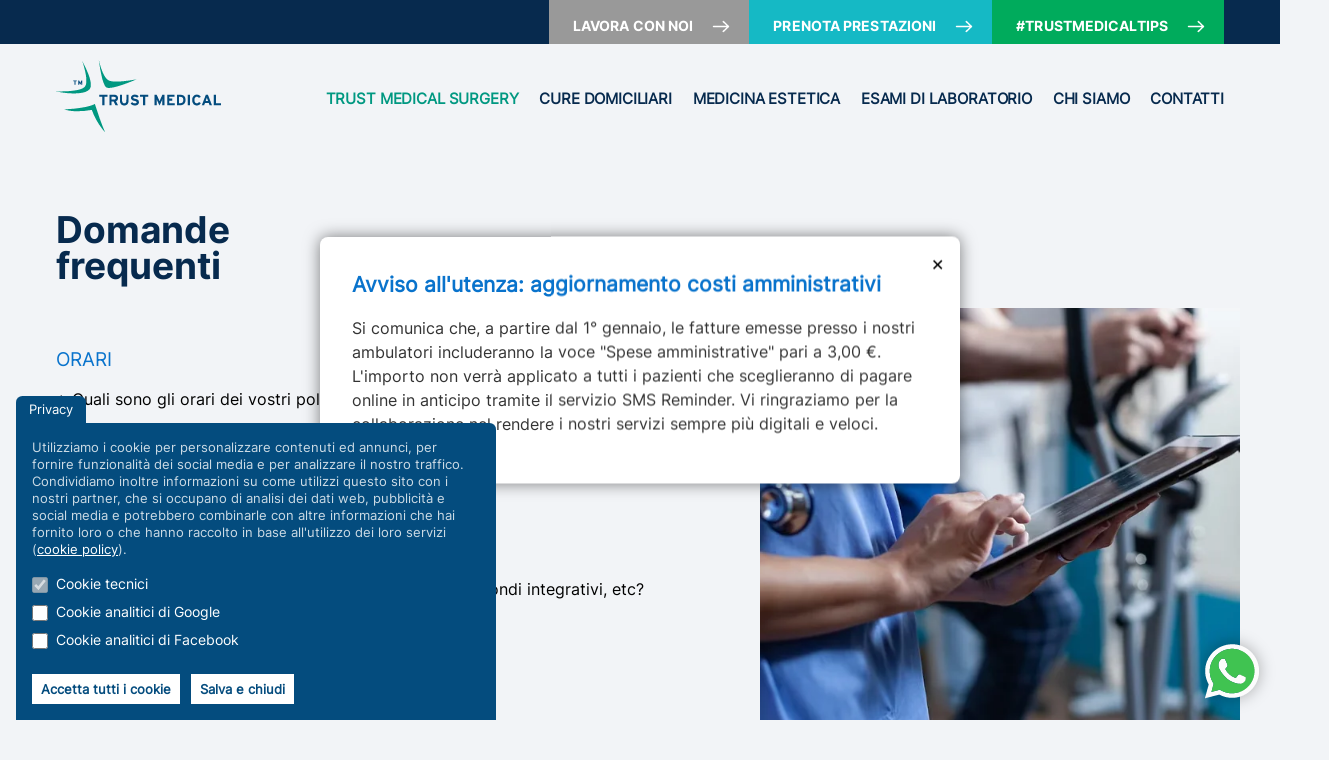

--- FILE ---
content_type: text/html; charset=UTF-8
request_url: https://trustmedical.app/faq/
body_size: 5531
content:

<!DOCTYPE html>
<html lang="it">

<head>
<base href="https://trustmedical.app/">
<link rel="apple-touch-icon" sizes="180x180" href="apple-touch-icon.png">
<link rel="icon" type="image/png" sizes="32x32" href="favicon-32x32.png">
<link rel="icon" type="image/png" sizes="16x16" href="favicon-16x16.png">
<link rel="manifest" href="site.webmanifest">
<link rel="mask-icon" href="safari-pinned-tab.svg" color="#5bbad5">
<meta name="msapplication-TileColor" content="#ffffff">
<meta name="theme-color" content="#ffffff"><meta charset="UTF-8">
<meta name="viewport" content="width=device-width, initial-scale=1">
<title>Trust Medical | FAQ</title>
<meta name="description" content="La sintesi tra professionalità e tecnologia in un ambiente confortevole e moderno.">
<meta property="og:locale" content="it_IT">
<meta property="og:url" content="https://trustmedical.app/faq/">
<meta property="og:type" content="website">
<meta property="og:title" content="Trust Medical | FAQ">
<meta property="og:image" content="https://trustmedical.app/og/trust-medical.png">
<meta property="og:description" content="La sintesi tra professionalità e tecnologia in un ambiente confortevole e moderno.">
<meta property="og:site_name" content="Trust Medical | FAQ">
<meta name="twitter:card" content="summary_large_image">
<meta name="twitter:description" content="La sintesi tra professionalità e tecnologia in un ambiente confortevole e moderno.">
<meta name="twitter:title" content="Trust Medical | FAQ">
<meta name="facebook-domain-verification" content="90y72spsvw0tyfn9rf1387ezdrealf">
<meta name="facebook-domain-verification" content="c9kt78e4hnnvdhkzh3x5y4c6txnwn4">
<link rel="stylesheet" type="text/css" href="css/css-variables.css?1769084763">
<link rel="stylesheet" type="text/css" href="css/css-fonts.css?1769084763">
<link rel="stylesheet" type="text/css" href="css/css.css?1769084763">
<script src="js/js.js?1769084763"></script>
</head>


    <div id="pop" style="position: fixed; z-index: 1000; top: 50%; left: 50%; transform: translate(-50%, -50%); max-width: 42rem; background: #fff; padding: 2rem; box-shadow: 0 0 1rem rgba(0,0,0,0.5); border-radius: .5rem">
        <p class="fs-1_3 b c-4">Avviso all'utenza: aggiornamento costi amministrativi</p>
        <p>Si comunica che, a partire dal 1° gennaio, le fatture emesse presso i nostri ambulatori includeranno la voce "Spese amministrative" pari a 3,00 €. L'importo non verrà applicato a tutti i pazienti che sceglieranno di pagare online in anticipo tramite il servizio SMS Reminder. Vi ringraziamo per la collaborazione nel rendere i nostri servizi sempre più digitali e veloci.</p>
        <div onclick="document.getElementById('pop').style.display = 'none'" style="position: absolute; top: 1rem; right: 1rem; cursor: pointer">✕</div>
    </div>
    

<body id="body-faq">


	<div class="g bc-1 nomobile">
	<nav class="nav1 nav1-links main g-jsc padded">
		<a class="c" href="lavora-con-noi/">Lavora con noi</a>
		<a class="c" href="prestazioni/">Prenota prestazioni</a>
		<a class="c" href="trustmedicaltips/">#trustmedicaltips</a>
		<!--
		<a class="c" href="videoconsulti/">Prenota videoconsulti</a>
		-->
	</nav>
</div>


<div class="g nomobile">
	<div class="nav2 nav2-links main padded">
		<a href="./"><img class="top-logo" alt="Trust Medical logo" src="images/logo.svg"></a>
		<nav>
			<a class="c" style="color: #009881" href="trust-medical-surgery/">Trust Medical Surgery</a>
			<span>
				cure domiciliari
				<div class="nav-dropdown nav-dropdown-off">
					<a class="c" href="servizi-domiciliari-a-pagamento/">Servizi domiciliari a pagamento</a>
					<a class="c" href="assistenza-domiciliare-integrata/">Assistenza domiciliare integrata</a>
				</div>				
			</span>
			<a class="c" href="medicina-estetica/">Medicina estetica</a>
			<span>
				esami di laboratorio
				<div class="nav-dropdown nav-dropdown-off">
										<a class="c" href="https://ic-cittastudi.it/esami-di-laboratorio/" target="_blank">Punto prelievi</a>
					<a class="" href="esami/">Cerca un esame</a>
					<a class="" href="pacchetti-esami/">Pacchetti esami</a>
				</div>				
			</span>
			<a class="c nodesktop" href="chi-siamo/">Chi siamo</a>
			<span>
				Chi siamo
				<div class="nav-dropdown nav-dropdown-off">
					<a href="chi-siamo/">Trust Medical</a>
					<a href="professionisti/">I nostri professionisti</a>
					<a href="team/">Il nostro team</a>
					<a href="contatti/">I nostri centri</a>
					<a href="convenzioni/">Convenzioni</a>
					<a href="approfondimenti/">Approfondimenti</a>
					<a href="faq/">Domande frequenti (FAQ)</a>
				</div>				
			</span>
			<a class="c" href="contatti/">Contatti</a>
		</nav>
	</div>
</div>


<div class="nodesktop top-mobile  top-mobile-no-home">
	<a href="./"><img class="top-logo-mobile" alt="Trust Medical logo" src="images/logo.svg"></a>
	<div class="hamb"></div>
</div>


<div class="mobile-menu">
	<div class="mobile-menu-x"></div>
	<div class="mobile-menu-links"></div>
	<div class="mobile-menu-social">
		<a target="_blank" href="https://www.facebook.com/CentroMedicoPolispecialisticoTrustMedical"><img src="ico/facebook-w.svg"></a>
		<a target="_blank" href="https://www.linkedin.com/company/trustmedical/"><img src="ico/linkedin-w.svg"></a>
		<a target="_blank" href="https://www.instagram.com/trust_medical_centro_medico/"><img src="ico/instagram-w.svg"></a>
	</div>
</div>

	<div class="g">
		<div class="main mt-4 gtc-4-3 gg-5 m-gg-2 mb-6 m-mb-4">

			<div class="faq padded m-mb-2">
				<h1 class="rt mb-4">Domande <br>frequenti</h1>
				<div class="rt">
					<h3>Orari</h3>
					<div class="faq-q"><span style="color: #000">+</span> Quali sono gli orari  dei vostri poliambulatori?</div>
					<div class="faq-tendina">
						<div>
						<p>Trust Medical Surgery - Viale Monza 133 - Dal Lunedì al Venerdì dalle 8.00 alle 20.00 , il Sabato è chiuso.</p>
						<p>Centro Medico Polispecialistico Molise  - Viale Molise 49 - Dal Lunedì al Venerdì dalle 7.30 alle 19.30 , il Sabato dalle 7.30 alle 12.00.</p>
						<p>Centro Medico Polispecialistico Bazzini - Via Bazzini 24 - Dal Lunedì al Venerdì dalle 8:00 alle 20.00 , il Sabato dalle 8.00 alle 12:30.</p>
						<p>Solo nel centro di Viale Molise vengono eseguiti gli esami del sangue sia convenzionati con il SSN e in solvenza.</p>
						</div>
					</div>
					<h3>Esami di laboratorio</h3>
					<div class="faq-q"><span style="color: #000">+</span> Quali sono gli orari per effettuare un prelievo?</div>
					<div class="faq-tendina">
						<div>
						<p>Gli esami di laboratorio possono essere eseguiti al momento solo presso il Centro Medico Polispecialistico Molise , dal lunedì al venerdì dalle 7:30 alle 10:30 e il sabato dalle ore 7:30 alle 9:00  presso l'accettazione in Viale Molise ,49.</p>
						</div>
					</div>
					<h3>Convenzioni</h3>
					<div class="faq-q"><span style="color: #000">+</span> Quali sono le convenzioni in essere con assicurazioni, fondi integrativi, etc?</div>
					<div class="faq-tendina">
						<div>
						<p>Abbiamo le  convenzioni  con Unisalute , Sisalute, Previmedical, Rbm, Consorzio MuSa, Insieme Salute,Poste Assicura, MyAssistance.</p>
						<p>Purtroppo non in tutti i centri sono attive le medesime assicurazioni. Vi invitiamo pertanto a comunicare, in fase di prenotazione, di quale assicurazione intendete avvalervi, in modo da esser sicuri che sia attiva nel centro interessato.</p>
						</div>
					</div>
					<h3>Prenotazioni</h3>
					<div class="faq-q"><span style="color: #000">+</span> In che modo è possibile fissare un appuntamento?</div>
					<div class="faq-tendina">
						<div>
						<p>È possibile effettuare prenotazioni nei seguenti modi:</p>
						<p>Al telefono: il numero da contattare è 02.87338000 ed è uguale per tutte le sedi.</p>
						<p>Online: scegliendo una prestazione nella <a href="prestazioni/">pagina dedicata</a>.</p>
						<p>Whatspp: scrivendo al numero 02.87338000.</p>
						</div>
					</div>
					<h3>Accettazione, disdette e ritardi</h3>
					<div class="faq-q"><span style="color: #000">+</span> Quando devo presentarmi per l'accettazione?</div>
					<div class="faq-tendina">
						<div>
						<p>È consigliabile presentarsi massimo 10 minuti prima della visita prenotata.</p>
						</div>
					</div>
					<div class="faq-q"><span style="color: #000">+</span> Se arrivo in ritardo posso fare comunque la visita?</div>
					<div class="faq-tendina">
						<div>
						<p>In caso di ritardo, il nostro polispecialistico  non garantisce l’erogazione della visita.</p>
						</div>
					</div>
					<div class="faq-q"><span style="color: #000">+</span> Come faccio ad annullare un appuntamento?</div>
					<div class="faq-tendina">
						<div>
						<p>Puoi annullarlo chiamando al n. 02.87338000 , oppure online tramite Whatsapp.</p>
						</div>
					</div>
					<div class="faq-q"><span style="color: #000">+</span> Quando arrivano sms di conferma/ promemoria?</div>
					<div class="faq-tendina">
						<div>
						<p>Gli sms di promemoria e conferma appuntamento  vengono inviati il giorno antecedente alla visita.</p>
						</div>
					</div>
					<div class="faq-q"><span style="color: #000">+</span> Quali metodi di pagamento posso utilizzare?</div>
					<div class="faq-tendina">
						<div>
						<p>Contante, bancomat, carte di credito e debito.</p>
						</div>
					</div>
					<h3>Medici</h3>
					<div class="faq-q"><span style="color: #000">+</span> I medici che collaborano con il vostro centro  sono specializzati?</div>
					<div class="faq-tendina">
						<div>
						<p>I medici che collaborano con i nostri poliambulatori sono tutti  laureati e specializzati.</p>
						</div>
					</div>
					<h3>Prezzi</h3>

					<div class="faq-q"><span style="color: #000">+</span> Dove posso consultare il vostro tariffario?</div>
					<div class="faq-tendina">
						<div>
						<p>Può consultare il nostro <a href="prestazioni/">tariffario online</a>.</p>
						</div>
					</div>

					<div class="faq-q"><span style="color: #000">+</span> Siete convenzionati con il Servizio Sanitario Nazionale?<br>&nbsp;&nbsp;&nbsp;È necessario portare la prescrizione medica?</div>
					<div class="faq-tendina">
						<div>
						<p>Non siamo convenzionati con il SSN ad eccezione del CENTRO PRELIEVI di Viale Molise.</p>
						<p>Tutte le visite ed esami diagnostici sono privati.</p>
						<p>Il nostri centri sono privati ma applichiamo tariffe calmierate, e la prescrizione medica è necessaria solo nel caso si decidesse di prenotare tramite un fondo assicurativo.</p>
						</div>
					</div>
					<div class="faq-q"><span style="color: #000">+</span> In fattura trovo una voce di 3,00 € per "Spese Amministrative".<br>&nbsp;&nbsp;&nbsp;Di cosa si tratta?</div>
					<div class="faq-tendina">
						<div>
						<p>È un contributo fisso introdotto per coprire i costi di gestione, archiviazione digitale e invio dei documenti fiscali. Questa voce viene applicata a tutte le fatture emesse e saldate fisicamente presso i nostri sportelli a partire dal 1° gennaio 2026.</p>
						</div>
					</div>
					<div class="faq-q"><span style="color: #000">+</span> È possibile evitare l'addebito delle spese amministrative?</div>
					<div class="faq-tendina">
						<div>
						<p>Certamente. Abbiamo introdotto questa misura anche per incentivare l'uso dei servizi digitali e ridurre le attese al desk. Il contributo di 3,00 € non viene applicato a chi effettua il pagamento online tramite il link ricevuto nell'SMS di promemoria dell'appuntamento (piattaforma sicura Stripe).</p>
						</div>
					</div>
					<div class="faq-q"><span style="color: #000">+</span> Sono un paziente in convenzione diretta (Assicurazione/Fondo).<br>&nbsp;&nbsp;&nbsp;Devo pagare comunque i 3,00 €?</div>
					<div class="faq-tendina">
						<div>
						<p>Sì. Come già avviene per l'imposta di bollo, le spese amministrative sono un costo di gestione della pratica che rimane a carico del paziente e non è coperto dalla convenzione diretta. L'importo andrà saldato al momento dell'accettazione in ambulatorio.</p>
						</div>
					</div>


					<h3>ASL</h3>
					<div class="faq-q"><span style="color: #000">+</span> Rilasciate certificazioni ASL di invalidità?</div>
					<div class="faq-tendina">
						<div>
						<p>Non rilasciamo certificazioni di invalidità.</p>
						<p>Per ottenere la documentazione necessaria ai fini delle certificazioni di invalidità, è necessario recarsi in un centro convenzionato.</p>
						</div>
					</div>
				</div>
			</div>
			<div>
				<img class="img-cover mt-6 mb-4 m-mb-4 ri" src="images/prenota.webp">
				<div class="g mb-4 rt mobile-padded">
    <h3 class="mb-1">Prenota con WhatsApp</h3>
    <p class="mb-1">Inviaci un messaggio con nome, cognome e prestazione richiesta nel testo del messaggio. Ti ricontatteremo appena possibile.</p>
    <a href="https://bit.ly/PrenotaconWhatsApp" target="_blank" class="button button-wa g-d-jsl">Prenota ora</a>
</div>
<div class="g rt mobile-padded">
    <h3 class="mb-1">Prenota al telefono</h3>
    <p class="mb-1">Prenota al telefono chiamando la nostra segreteria da lunedì a venerdì dalle ore 08:00 alle ore 19:30 e il sabato dalle ore 08:00 alle ore 12:30.</p>
    <a href="tel:0287338000" class="button button-call g-d-jsl" onclick="return gtag_report_conversion('tel:0287338000')">02-8733-8000</a>
</div>  			</div>
	</div>


	<div class="g bc-fff pt-4 pb-4">
	<div class="main padded">
		<footer class="mod-footer">
			<div>
				<div class="g gtc-1-1-1 m-gtc-1-1-1 g-jsl g-m-jsc gg-1 mb-1">
					<a target="_blank" href="https://www.facebook.com/CentroMedicoPolispecialisticoTrustMedical"><img class="h-1_5" src="ico/facebook.svg"></a>
					<a target="_blank" href="https://www.linkedin.com/company/trustmedical/"><img class="h-1_5" src="ico/linkedin.svg"></a>
					<a target="_blank" href="https://www.instagram.com/trust_medical_centro_medico/"><img class="h-1_5" src="ico/instagram.svg"></a>
				</div>				
				<b>Trust Medical s.r.l.</b>
				Sede legale<br>
				Via Antonio Bazzini 30, Milano<br>
				Servizi Ambulatoriali<br>
				info@trustmedical.it<br>
				Cure Domiciliari<br>
				adi@trustmedical.it
			</div>
			<p>
				<b>Centro Medico Polispecialistico Bazzini</b>
				Direttore Sanitario Dott. Michele Bianchi
				<b>Centro Medico Polispecialistico Molise</b>
				Direttore Sanitario: Dott. Rocco Parisi
				<b>Trust Medical Surgery</b>
				Direttore Sanitario: Dott. Orazio Difrancesco
				<b>Direzione e coordinamento</b>
				Bloom Holding S.p.A.<br>
				sede legale Via Ampere 47 20131 Milano.
			</p>
			<p>
				<b>Registro delle Imprese di Milano</b>
				N° iscrizione 08885800964<br>
				REA 2054955<br>
				Capitale sociale Euro 40.000 i.v.<br>
				P.IVA 08885800964
				<br><br>
				<a href="https://beestudio.app" target="_blank">Credits</a> | 
				<a href="privacy/">Privacy</a> | 
				<a href="https://trustmedical.app/privacy-policy.pdf?1769084763">Cookie policy
				<br><br>
				<a href="societa-trasparente/">Società trasparente</a>
			</p>
		</footer>
	</div>
</div>


<!-- Cookie banner -->
<script src="js/cookiebanner.js?1769084763"></script>

<!-- WhatSapp -->
<a href="https://wa.me/390287338000"><img class="whatsapp-fab" src="ico/whatsapp-chat.svg"></a>


<script>
window.dataLayer = window.dataLayer || [];
function gtag(){dataLayer.push(arguments);}
gtag('consent', 'default', {
	'ad_storage': 'denied',
	'ad_user_data': 'denied',
	'ad_personalization': 'denied',
	'analytics_storage': 'denied'
});
</script>
<script async src="https://www.googletagmanager.com/gtag/js?id=946991895"></script>
<script>
window.dataLayer = window.dataLayer || [];
function gtag(){dataLayer.push(arguments);}
gtag('js', new Date());
gtag('config', 'TAG_ID');
function consentGrantedAdStorage() {
	if(getCookie('cookie_tech_consent_google') == 0) {
		gtag('consent', 'update', {
			'ad_storage': 'granted'
		});
	} else {
		gtag('consent', 'update', {
			'ad_storage': 'denied'
		});
	}
}
</script>

<!-- Matomo -->
<script>var _paq = window._paq = window._paq || []; _paq.push(['trackPageView']); _paq.push(['enableLinkTracking']); (function() {var u="https://publimultiservice.matomo.cloud/"; _paq.push(['setTrackerUrl', u+'matomo.php']); _paq.push(['setSiteId', '3']); var d=document, g=d.createElement('script'), s=d.getElementsByTagName('script')[0]; g.async=true; g.src='//cdn.matomo.cloud/publimultiservice.matomo.cloud/matomo.js'; s.parentNode.insertBefore(g,s);})();</script>

<!-- Pixel -->
<script>
if(getCookie('cookie_tech_consent_facebook') == 1) {!function(f,b,e,v,n,t,s)  {if(f.fbq)return;n=f.fbq=function(){n.callMethod?  n.callMethod.apply(n,arguments):n.queue.push(arguments)};  if(!f._fbq)f._fbq=n;n.push=n;n.loaded=!0;n.version='2.0';  n.queue=[];t=b.createElement(e);t.async=!0;  t.src=v;s=b.getElementsByTagName(e)[0];  s.parentNode.insertBefore(t,s)}(window, document,'script',  'https://connect.facebook.net/en_US/fbevents.js');  fbq('init', '343333221326535');  fbq('track', 'PageView');}
</script>

<div class="modal modal-alert">
	<img class="modal-x" src="ico/x.svg">
	<h1></h1>
	<h2></h2>
</div>



</body>
</html>

--- FILE ---
content_type: text/css
request_url: https://trustmedical.app/css/css-variables.css?1769084763
body_size: 425
content:
:root {

	--bc-body : #F2F4F7;

	--c-1: #072A4E;
	--c-2: #009881;
	--c-3: #B63E97;
	--c-3b: #BF8ABE;
	--c-4: #0973CC;
	--c-5: #15B9C5;
	--c-5b: #9EF6FD;
	--c-6: #00AB5C;
	--c-7: #2dbac2;
	--c-8: #0AE9FE;
	--c-9: #F2F4F7;
 
	--c-000    : hsla(0, 0%,   0%, 1   );
	--c-000-10 : hsla(0, 0%,   0%, 0.10);
	--c-000-20 : hsla(0, 0%,   0%, 0.20);
	--c-000-30 : hsla(0, 0%,   0%, 0.30);
	--c-000-40 : hsla(0, 0%,   0%, 0.40);
	--c-000-50 : hsla(0, 0%,   0%, 0.50);
	--c-000-60 : hsla(0, 0%,   0%, 0.60);
	--c-000-70 : hsla(0, 0%,   0%, 0.70);
	--c-000-80 : hsla(0, 0%,   0%, 0.80);
	--c-000-90 : hsla(0, 0%,   0%, 0.90);
	--c-fff    : hsla(0, 0%, 100%, 1   );
	--c-fff-10 : hsla(0, 0%, 100%, 0.10);
	--c-fff-20 : hsla(0, 0%, 100%, 0.20);
	--c-fff-30 : hsla(0, 0%, 100%, 0.30);
	--c-fff-40 : hsla(0, 0%, 100%, 0.40);
	--c-fff-50 : hsla(0, 0%, 100%, 0.50);
	--c-fff-60 : hsla(0, 0%, 100%, 0.60);
	--c-fff-70 : hsla(0, 0%, 100%, 0.70);
	--c-fff-80 : hsla(0, 0%, 100%, 0.80);
	--c-fff-90 : hsla(0, 0%, 100%, 0.90);

	--c-fff-read : rgba(255,255,255,0.9);
	--c-000-read : #303030;
	
	--timer-fade       : 0.3s;
	--animate-duration : 0.3s;
	--animate-delay    : 1s;
	--animate-repeat   : 1;
}

.c-000 { 
	color: var(--c-000);
}
.c-000-50 { 
	color: var(--c-000-50);
}
.c-fff-read {
	font-family: Inter Thin;
	font-weight: bold;
	color: var(--c-fff-read);
}
.c-fff-read b {
	font-family: Inter Light;
}
.c-000-read { 
	color: var(--c-000-read);
}

.c-fff { color: #fff }
.c-1   { color: var(--c-1) }
.c-2   { color: var(--c-2) }
.c-3   { color: var(--c-3) }
.c-3b   { color: var(--c-3b) }
.c-4   { color: var(--c-4) }
.c-5   { color: var(--c-5) }
.c-5b   { color: var(--c-5b) }
.c-6   { color: var(--c-6) }
.c-7   { color: var(--c-7) }
.c-8   { color: var(--c-8) }
.c-8   { color: var(--c-9) }

.bc-fff { background-color: #fff }
.bc-1   { background-color: var(--c-1) }
.bc-2   { background-color: var(--c-2) }
.bc-3   { background-color: var(--c-3) }
.bc-3b   { background-color: var(--c-3b) }
.bc-4   { background-color: var(--c-4) }
.bc-5   { background-color: var(--c-5) }
.bc-5b   { background-color: var(--c-5b) }
.bc-6   { background-color: var(--c-6) }
.bc-7   { background-color: var(--c-7) }
.bc-8   { background-color: var(--c-8) }
.bc-9   { background-color: var(--c-9) }

.c-red { 
	color: var(--color-red);
}



--- FILE ---
content_type: text/css
request_url: https://trustmedical.app/css/css-fonts.css?1769084763
body_size: 166892
content:
@font-face {
	font-family: Inter Thin;
	src: url('[data-uri]') format('woff2');
}
@font-face {
	font-family: Inter Light;
	src: url('[data-uri]') format('woff2');
}
@font-face {
	font-family: Inter Regular;
	src: url('[data-uri]') format('woff2');
}
@font-face {
	font-family: Inter Bold;
	src: url('[data-uri]') format('woff2');
}

.f-1 { font-family: Inter Thin }
.f-2 { font-family: Inter Light }
.f-3 { font-family: Inter Regular }
.f-4 { font-family: Inter Bold }

--- FILE ---
content_type: text/css
request_url: https://trustmedical.app/css/css.css?1769084763
body_size: 7393
content:
*,:before,:after {
	box-sizing: border-box;
	outline: none;
	-webkit-tap-highlight-color: transparent;
}

html, body {
	height: 100%;
	margin: 0;
	padding: 0;
}

body {
	display: grid;
	align-content: start;
	font-family: Inter Regular;
	font-size: 1rem;
	line-height: 1.5;
	background-color: var(--bc-body);
	color: var(--color-000-read);
}
			@media (max-width: 950px ) {
				body {
					padding-top: 5.5rem;
				}
			}

input[type=text], input[type=email], input[type=password], input[type=number], input[type=date], input[type=time], input[type=checkbox], input[type=radio], input[type=file], textarea, select {
	font-family: inherit;
	font-size: 1rem;
	border: none;
	padding: 0.7rem;
	border: solid 1px rgba(0,0,0,0.2);
	background-color: #fff;
}
input[type="radio"], input[type="checkbox"] {
  width: 1em;
  height: 1rem;
  accent-color: var(--c-2);
}
select, input[type=date], input[type=time] {
	-moz-appearance: none; 
	-webkit-appearance: none; 
	appearance: none;
	background-color: #fff;
	background-image: url([data-uri]);
	background-position: center right 0.6rem;
	background-size: auto 1rem;
	background-repeat: no-repeat;
}
input[type=checkbox], input[type=radio] {
	margin: 0;
	margin-top: 0.20rem;
}
input[type=number] {
	appearance: textfield;
}
input::-webkit-outer-spin-button,
input::-webkit-inner-spin-button,
input::-webkit-calendar-picker-indicator,
input::-webkit-clear-button {
	cursor: pointer;
    appearance: none;
	opacity: 0;
    margin: 0;
}
input[name=h] {
  display: none;
}
label {
	display: block;
	font-size: 0.9rem;
	margin-bottom: 0.5rem;
	color: var(--c-4);
}
button {
	cursor: pointer;
}

img {
	max-width: 100%;
}
.img-cover {
	object-fit: cover;
	object-position: center center;
	width: 100%;
	height: 30rem;
}
			@media (max-width: 950px ) {
				.img-cover {
					height: 22rem;
				}
			}

a {
	color: var(--color-1);
	text-decoration: none;
}
h1, h2, h3, h4 {
	font-family: Inter Bold;
	font-weight: normal;
	font-size: 2.3rem;
	line-height: 1;
	color: var(--c-1);
	margin: 0;
}
h3 {
	font-family: Inter Regular;
	font-size: 1.2rem;
	line-height: 1.2;
	text-transform: uppercase;
	color: var(--c-4);
}
h4 {
	font-family: Inter Regular;
	font-size: 1.5rem;
	line-height: 1.3;
	color: var(--c-5);
}

.h1-home {	
	color: #fff;
	margin-bottom: 1rem;
	font-size: 2.8rem;
}
.h2-home {
	font-family: 'Inter Regular';
	font-weight: bold;
	font-size: 2rem;
}
.h2-home2 {
	color: #fff;
}
			@media (max-width: 950px ) {
				.h1-home {
					font-family: Inter Bold;
					font-size: 2.3rem;
				}
				.h2-home {
					font-family: 'Inter Thin' !important;
					font-size: 1.4rem;
					line-height: 1.2;
				}
				.h2-home1, .h2-home2 {
					color: rgba(255, 255, 255, .7);
				}
				h1, h2 {
					font-size: 2rem;
				}

			}

p {
	margin: 0;
	margin-bottom: 1rem;
	color: rgba(0,0,0,0.8);
}
p:last-child {
	margin-bottom: 0;
}
.p-accent {
	font-family: Inter Regular;
	font-weight: normal;
	font-size: 1.5rem;
	line-height: 1.1;
	color: var(--c-4);
	margin: 0;
}

p a {
	border-bottom: solid 2px var(--c-4);
	transition: 0.2s all;
}
ul {
	margin: 0;
	padding: 0;
	padding-left: 1rem;
}
ul li {
	margin-bottom: 0.8rem;
	line-height: 1.3;
}

.hamb {
	position: absolute;
	top: 1.5rem;
	right: 0.5rem;
	width: 3rem;
	height: 3rem;
	xbackground-color: #fff;
	background-image: url(../ico/hamburger-w.svg);
	background-size: auto 60%;
	background-repeat: no-repeat;
	background-position: center center;
	border-radius: 50%;
}
.hamb-000 {
	background-image: url(../ico/hamburger.svg);
}

.button {
	display: grid;
	font-family: Inter Regular;
	font-weight: bold;
	letter-spacing: 0.2px;
	font-size: 1rem;
	color: var(--c-1);
	white-space: nowrap;
	text-align: center;
	text-transform: uppercase;
	border: solid 1px;
	padding: 0.8rem 1.5rem;
	padding-right: 4rem;
	background-color: rgba(255, 255, 255, 1);
	background-image: url(../ico/arrow-right.svg);
	background-size: auto 1.2rem;
	background-repeat: no-repeat;
	background-position: center right 1rem;
	transition: background 0.2s, box-shadow 0.2s;
}
.button-s {
	padding: 0.5rem 1rem;
	padding-right: 3rem;
}
.button-fff {
	color: #fff;
	background-color: transparent;
	background-image: url(../ico/arrow-right-fff.svg);
}
.button:hover {
	background-color: #fff;
	box-shadow: 0 0 1rem rgba(0, 0, 0, 0.4);
	color: var(--c-1);
	background-image: url(../ico/arrow-right.svg);
}
.button-upload {
	background-image: url(../ico/upload.svg);
}
.button-upload:hover {
	background-image: url(../ico/upload.svg);
}
.button-wa {
	color: #fff;
	background-color: #40C351;
	background-image: url(../ico/whatsapp4.svg);
	background-size: auto 50%;
	border: solid 1px #40C351;
}
.button-wa:hover {
	background-color: var(--c-1);
	color: #fff;
	background-image: url(../ico/whatsapp4.svg);
	border-color: var(--c-1);
}
.button-call {
	color: #fff;
	background-color: var(--c-5);
	background-image: url(../ico/smartphone-fff.svg);
	background-position: center right 1.3rem;
	background-size: auto 50%;
	border: solid 1px var(--c-5);
}
.button-call:hover {
	background-color: var(--c-1);
	color: #fff;
	background-image: url(../ico/smartphone-fff.svg);
	border-color: var(--c-1);
}
.button-box {
	font-family: Inter Thin;
	color: #fff;
	background-color: transparent;
	background-position: center right;
	border: none;
	border-bottom: solid 1px rgba(255,255,255,0.3);
	padding: 0;
	padding-bottom: 0.3rem;
	text-align: left;
	font-size: 0.9rem;
}
.button-box:hover {
	background-color: inherit;
	box-shadow: none;
	color: var(--c-5);
	background-image: url(../ico/arrow-right-fff.svg);
}
.button-excel {
	color: #000;
	background-image: url(../ico/excel.svg);
	background-size: auto 50%;
	border: solid 1px #000;
}
.button-excel:hover {
	xbackground-color: var(--c-1);
	xcolor: #fff;
	background-image: url(../ico/excel.svg);
	xborder-color: var(--c-1);
}

.main {
	display: grid;
	position: relative;
	display: grid;
	justify-self: center;
	width: 100%;
	max-width: 1200px;
}

.nav1 {
	justify-content: right;
	grid-auto-flow: column;
}
.nav1 a {
	font-family: Inter Bold;
	color: #fff;
	padding: 1rem 1.5rem;
	padding-bottom: 0.5rem;
	padding-right: 3.5rem;
	font-size: 0.85rem;
	text-transform: uppercase;
	letter-spacing: 0.1px;
	background-image: url(../ico/arrow-right-w.svg);
	background-position: top 1.1rem right 1.2rem;
	background-size: auto 1.1rem;
	background-repeat: no-repeat;
	transition: 0.2s all;
}
.nav1 a:nth-child(1) { background-color: #999999 }
.nav1 a:nth-child(2) { background-color: var(--c-5) }
.nav1 a:nth-child(3) { background-color: var(--c-6) }
.nav1 a:hover {
	background-color: var(--c-4);
}

.nav2 {
	z-index: 100;
	grid-auto-flow: column;
	justify-content: space-between;
	align-items: center;
	padding-top: 1rem;
	padding-bottom: 1rem;
}

.mobile-menu {
	position: fixed;
	z-index: 1000;
	display: grid;
	align-content: start;
	top: 0;
	right: 0;
	auto;
	height: 100%;
	width: 100%;
	padding-right: 2rem;
	xbackground-image: linear-gradient(to right, transparent, hsla(210, 84%, 17%, 1));
	translate: 100% 0;
	opacity: 0;
	animation-timing-function: ease;
	transition: all .3s;
}
.mobile-menu-on {
	translate: 0 0;
	background-color: var(--c-1);
	opacity: 1;
}
.mobile-menu-x {
	position: absolute;
	top: 0.6rem;
	right: 0.5rem;
	width: 4rem;
	height: 4rem;
	background-image: url(../ico/x-w.svg);
	background-size: auto 1.2rem;
	background-repeat: no-repeat;
	background-position: center center;
	opacity: 0.2;
}

.mobile-menu-links {
	display: grid;
	justify-items: right;
	grid-gap: 1.2rem;
	margin-top: 6rem;
}
.mobile-menu-links a {
	color: #fff;
	xtext-transform: uppercase;
	font-family: Inter Thin;
	font-weight: bold;
	font-size: 1.2rem;
}
.mobile-menu-social {
	position: absolute;
	bottom: 2rem;
	right: 2rem;
	display: grid;
  grid-auto-flow: column;
  justify-self: right;
	grid-gap: 2rem;
	margin-top: 5rem;
}
.mobile-menu-social img {
	height: 1.5rem;
}


.top-logo {
	display: grid;
	height: 4.5rem;
	transition: all 1s;
}

.nav2 nav {
	display: grid;
	grid-auto-flow: column;
	align-items: center;
	grid-gap: 1.3rem;
	margin-top: 0.6rem;
}
.nav2 nav > a,
.nav2 nav > span {
	position: relative;
	display: grid;
	font-weight: bold;
	letter-spacing: -.15px;
	font-size: 0.92rem;
	color: var(--c-1);
	text-transform: uppercase;
	border-bottom: solid 3px transparent;
	transition: 0.2s all;
}

.nav2 nav > a:hover,
.nav2 nav > span:hover,
.nav-dropdown a:hover {
	cursor: pointer;
	border-color: var(--c-4);
}

.nav-dropdown {
	position: absolute;
	display: grid;
	top: -100rem;
	left: 50%;
	translate: -50% 2rem;	
	background-color: #fff;
	white-space: nowrap;
	font-weight: normal;
	font-size: 1rem;
	line-height: 2;
	padding: 1.5rem;
	box-shadow: 0 0 1rem rgba(0,0,0,0.2);
	text-transform: none;
	transition: 0.3s opacity;
	opacity: 0;
}

.nav-dropdown a:hover {
	color: var(--c-4);
}

.nav-dropdown-on {
	top: 0;
	opacity: 1;
}

.nav2-social {
	display: grid;
	grid-auto-flow: column;
	align-items: end;
  grid-gap: 0.7rem;
}
.nav2-social img {
	height: 1.3rem;
}

.top-mobile {
	position: fixed;
	z-index: 100;
	top: 0;
	display: grid;
	top: 0;
	width: 100%;
	padding: 1rem;
	background-color: transparent;
}
.top-logo-mobile {
	height: 3.6rem;
	transition: all 0.2s;
}
.top-mobile-home {
	background-color: var(--c-1);
}
.top-mobile-no-home {
	background-color: var(--bc-body);
	xbox-shadow: 0 0 1rem;
}
.top-mobile-no-home .hamb {
	background-image: url(../ico/hamburger.svg);
}

.home-mobile-pulsanti {
	display: grid;
	grid-template-columns: 1fr 1fr;
	grid-gap: 1rem;
	padding: 2rem 1rem;
	background-color: var(--c-2);
}
.home-mobile-pulsanti > p {
	text-align: center;
	color: #fff;
}
.home-mobile-pulsanti > a {
	display: grid;
	text-align: center;
	background-color: #fff;
	padding: 1rem;
	padding-top: 4rem;
	background-size: auto 2.2rem;
	background-position: center top 1rem ;
	background-repeat: no-repeat;
	color: var(--c-1);
	font-size: 1rem;
}
.home-mobile-pulsanti > a:nth-of-type(1) { background-image: url(../ico/whatsapp3.svg) }
.home-mobile-pulsanti > a:nth-of-type(2) { background-image: url(../ico/telefono2.svg) }
.home-mobile-pulsanti > a:nth-of-type(3) { background-image: url(../ico/click3.svg) }
.home-mobile-pulsanti > a:nth-of-type(4) { background-image: url(../ico/prelievi2.svg) }



.home-mobile-pulsanti2 > p {
	text-align: center;
	color: var(--c-1);
	background-color: #4CC3CC;
	padding: 1.2rem 1rem;
	text-transform: uppercase;
	font-weight: bold;
	margin: 0;
}
.home-mobile-pulsanti2 > a {
	font-family: Inter;
	font-size: 1.3rem;
	color: #fff;
	padding: 0.7rem 1rem;
	background: var(--c-4) url(../ico/arrow-right-fff.svg) center right 1rem no-repeat;
	background-size: auto 1.6rem;
	border-bottom: solid 1px rgba(255,255,255,0.15);

}




.home-header {
	position: relative;
	height: 32rem;
	background-color: #D4D4D4;
}
.hero {
	position: absolute;
	top: 0;
	left: 0;
	height: 100%;
	width: 100%;
	background-image: url(../home/trust-medical.webp);
	background-size: cover;
	background-position: center center;
	background-repeat: no-repeat;
}
.home-header2 .hero {
	position: absolute;
	top: 0;
	left: 0;
	height: 100%;
	width: 100%;
	background:	url(../home/trust-medical-surgery.webp) center center no-repeat, linear-gradient(to right, #A5A4A2 0%, #A5A4A2 50%, #0C2220 50%, #0C2220 100%);
}
.hero-404 {
	background-image: url(../home/404.webp);
}
			@media (max-width: 950px ) {
				.home-header {
					height: auto;
					background-color: var(--c-1);
				}
				.home-header2 {
					height: auto;
					background-color: #294D45;
				}
				.hero {
					background-image: none !important;
				}
			}

.home-header-intro {
	align-self: center;
}
.home-header-intro-telefono {
	display: grid;
	grid-auto-flow: column;
	justify-self: left;
	align-items: center;
	grid-gap: 1rem;
}
.home-header-intro-telefono > div {
	display: grid;
	grid-auto-flow: column;
	align-items: center;
	grid-gap: 0.8rem;
}
.home-header-intro-telefono p {
	font-size: 0.95rem;
	margin: 0;
}
.home-header-intro-telefono img {
	height: 1.2rem;
}
			@media (max-width: 950px ) {
				.home-header-intro-telefono {
					color: #fff;
				}
				.home-header-intro-telefono img {
					display: none;
				}
				.home-header-intro .button {
					background-color: #fff;
				}
			}

.home-centri {
	padding-top: 3rem;
	padding-bottom: 3rem;
}
.home-centri .main {
  grid-auto-flow: column;
  justify-content: space-between;
}
.home-centri a {
	display: grid;
	font-size: 1.2rem;
	color: var(--c-4);
}
.home-centri img {
	height: 2.5rem;
	margin-bottom: 0.8rem;
}
			@media (max-width: 950px ) {

				.home-centri {
					padding: 0;
				}
				.home-centri .main {
					grid-auto-flow: inherit;
					justify-content: inherit;
					grid-template-columns: 1fr;
					grid-gap: 0;
					padding: 0;
				}	
				.home-centri .main a {
					
					justify-items: center;
					text-align: center;
					padding: 1.5rem;
				}
				.home-centri .main b {
					display: grid;
				}
				.home-centri .main a:nth-of-type(1) {  }
				.home-centri .main a:nth-of-type(2) { background-color: var(--c-7); color: #fff; }
				.home-centri .main a:nth-of-type(3) {  }
			}

.home-numeri {
	background-color: var(--c-1);
	color: #fff;
}
.home-numeri .main {
  grid-template-columns: 1fr 1fr 1fr 1fr;
  grid-gap: 2rem;
}

.home-numeri-centro {
	display: grid;
	align-content: center;
	text-align: center;
	font-size: 1.2rem;
	border: solid 1px;
	padding: 1.5rem;
	line-height: 1.3;
}
.home-numeri-centro b {
	font-size: 2.7rem;
	color: var(--c-7);
	margin-bottom: .75rem;
}
			@media (max-width: 950px ) {
				.home-numeri .main {
					grid-template-columns: 1fr;
					grid-gap: 1rem;
				}	
			}

.home-quello-che-cerchi {
	display: grid;
}
.home-quello-che-cerchi-centri > div {
	display: grid;
	padding-top: 2rem;
	border-top: solid 1px rgba(0,0,0,0.2);
}
			@media (max-width: 950px ) {
				.home-quello-che-cerchi-centri > div {
					border-top: none;
				}	
			}
.home-quello-che-cerchi-centri h3 {
	
}
.home-quello-che-cerchi-centri b {
	xdisplay: grid;
	color: var(--c-4);
	font-weight: normal;
	margin-top: 0.5rem;
}

.home-quello-che-cerchi-centri-telefono {
	display: grid;
	grid-auto-flow: column;
	align-items: center;
	justify-self: left;
	grid-gap: 1rem;
	align-self: end;
	margin-top: 2rem;
}
.home-quello-che-cerchi-centri-telefono img {
	height: 1.6rem;
}
.home-quello-che-cerchi-centri-telefono h3 {
	color: var(--c-1);
	margin: 0;
}
		@media (max-width: 950px ) {
			.home-quello-che-cerchi .main.gtc-1-1 {
				grid-template-columns: 1fr;
				grid-gap: 2rem;
			}
			.home-quello-che-cerchi .main.gtc-1-1-1 {
				grid-template-columns: 1fr;
				grid-gap: 2rem;
				text-align: center;
			}
			.home-quello-che-cerchi-centri-telefono {
				justify-self: center;
			}
			.home-quello-che-cerchi-centri-telefono img {
				height: 1.3rem;
			}
			.home-quello-che-cerchi-centri-telefono h3 {
				font-size: 1.4rem;
			}
		}


.prestazioni-cerca {
	font-size: 1.2rem !important;
	background: url(../ico/cerca.svg) center right 1rem no-repeat;
	background-size: 1.5rem;
}
.prestazioni h3 {
	margin-bottom: 1rem;
}
.prestazioni h3 {
		margin-top: 2rem;
}
.prestazioni h3:first-child {
	margin-top: 0;
}
.prestazioni-prestazione {
	display: grid;
	grid-template-columns: 1fr auto auto;
	grid-gap: 2rem;
	align-items: center;
	padding: 1rem;
	margin-bottom: 0.2rem;
}
.prestazioni-prestazione:nth-child(even) {
	background-color: rgba(0,0,0,0.03);
}
.prestazioni-prestazione:nth-child(odd) {
	background-color: rgba(0,0,0,0.06);
}
.prestazioni-prestazione .specialisti {
	color: #000;
	font-size: 0.95rem;
	opacity: 0.5;
}
.prestazioni-prestazione .prezzo {
	white-space: nowrap;
}
.prestazioni-prestazione .prezzo-da {
	font-size: 1rem;
	opacity: 0.5;
}
.prestazioni-prestazione .prezzo-valore {
	font-size: 1.6rem;
	color: var(--c-4);
}
		@media (max-width: 950px ) {
			.prestazioni-prestazione {
				grid-template-columns: 1fr auto;
				grid-row-gap: 1rem;
				align-items: start;
				margin-bottom: 1rem;
			}
			.prestazioni-prestazione .button  {
				grid-column: 1/-1
			}
		}

.convenzioni {
	display: grid;
	grid-gap: 3rem;
	grid-row-gap: 2rem;
	grid-template-columns: repeat(6, 1fr);
}
.convenzione {
	height: 4rem;
	width: 100%;
	background-size: contain;
	background-repeat: no-repeat;
	background-position: center center;
}
		@media (max-width: 950px ) {
			.convenzioni {
				grid-template-columns: repeat(3, 1fr);
				grid-gap: 1rem;
				grid-row-gap: 1rem;
			}
			.convenzione {
				height: 4rem;
				background-size: 80%;
			}
		}

.faq h3 {
	margin-bottom: 1rem;
}
.faq h3:not(:first-child) {
	margin-top: 2rem;
}
.faq > div {
	cursor: pointer;
	margin-bottom: 0.2rem;
}
.faq-tendina {
	height: 0;
	background-color: #fff;
	overflow: hidden;
	transition: all .3s ease;
}
.faq-tendina > div {
	padding: 1rem;
}
.faq-tendina-on {
	margin-top: 0.5rem;
	height: auto;
	box-shadow: 0 0 1rem rgba(0,0,0,0.1);
}
.faq-tendina-off {
	height: 0;
}

.professionisti-container {
	display: grid;
	padding-top: 6rem;
	padding-bottom: 6rem;
	background-color: #3B495F;
}
.professionisti-container h4 {
	grid-column: 1/-1;
	margin-bottom: 3rem;
	color: #64C6BB;
	xcolor: var(--c-6);
	xfont-weight: bold;
}
.professionisti-container h4:not(:first-child) {
	margin-top: 6rem;
}


.professionisti {
	grid-template-columns: repeat(5, 1fr);
	grid-gap: 4rem;
}
.professionisti-professionista img {
	object-fit: cover;
	object-position: top center;
	width: 100%;
	aspect-ratio: 1;
	margin-bottom: 1rem;
}
		@media (max-width: 950px ) {
			.professionisti {
				grid-template-columns: repeat(2, 1fr);
				grid-gap: 2rem;
				grid-row-gap: 3rem;
				font-size: 0.9rem;
			}
		}

.approfondimenti-titolo {
	width: 100%;
	max-width: 45rem;
}
.approfondimenti {
	display: grid;
	grid-template-columns: 5fr 3fr;
	align-items: start;
	grid-gap: 8rem;
}
		@media (max-width: 950px ) {
			.approfondimenti {
				grid-template-columns: 1fr;
				grid-gap: 5rem;
			}
		}
.approfondimenti-cover {
	box-shadow: 0 0 0.8rem rgba(0, 0, 0, 0.1);
}
.approfondimenti-storico {
	display: grid;
	grid-gap: 2rem;
	align-content: start;
	align-items: start;
}
.approfondimenti-storico a {
	display: grid;
	grid-gap: 1.5rem;
	align-items: center;
	grid-template-columns: auto 1fr;
	font-size: 0.9rem;
	color: var(--c-4);
	line-height: 1.3;
}
.approfondimenti-storico img {
	object-fit: cover;
	width: 5rem;
	height: 4rem;
	border: solid 2px #fff;
	box-shadow: 0 0 0.5rem rgba(0, 0, 0, 0.15);
}

.tabella-esami tr:nth-of-type(odd) {
	background-color: rgba(0,0,0,0.03);
}
.tabella-esami tr:nth-of-type(even) {
	background-color: rgba(0,0,0,0.06);
}
.tabella-esami tr:hover {
	cursor: pointer;
	background-color: rgba(0,0,0,0.1);
}
.tabella-esami td {
	padding: 1rem;
}
.tabella-esami p {
	font-size: 0.8rem;
	line-height: 1.3;
	margin: 0;
	margin-top: 0.5rem;
	opacity: 0.7;
}
.tabella-esami-prezzo {
	font-size: 1.5rem;
	color: var(--c-4);
}
.esami-aggiungi {
	justify-self: right;
	width: 2rem;
	height: 2rem;
	padding: 0;
	background-size: 1rem;
	background-color: #12B2BE;
	background-image: url(../ico/plus.svg);
	background-position: center center;
	xmargin-top: 0.3rem;
}
.esami-aggiungi:hover {
	background-image: url(../ico/plus.svg);
	background-color: var(--c-1);
}
.esami-rimuovi {
	justify-self: right;
	width: 2rem;
	height: 2rem;
	padding: 0;
	background-size: 1rem;
	background-image: url(../ico/trash.svg);
	background-position: center center;
	background-color: #F44336;
	margin-top: 0.3rem;
}
.esami-rimuovi:hover {
	background-image: url(../ico/trash.svg);
	background-color: var(--c-1);
}
.esami-stampa {
	justify-self: right;
	margin-top: 2rem;
	background-image: url(../ico/download.svg);
}
.esami-stampa:hover {
	background-image: url(../ico/download.svg);
}

.pacchetti {
    display: grid;
    grid-template-columns: 1fr 1fr 1fr;
    grid-gap: 3rem;
    grid-row-gap: 3rem;
}
.pacchetti > div {
    background-color: #fff;
    cursor: pointer;
    transition: all 0.3s;
    box-shadow: 0 0 1rem rgba(0,0,0,0.1);
}
.pacchetti > div:hover {
    translate: 0 -0.3rem;
    box-shadow: 0 0 2rem rgba(0,0,0,0.4);
    transition: all 0.3s;
}
.pacchetti img {
    width: 100%;
    height: 12rem;
    object-fit: cover;
    border-bottom: solid 1px rgba(0,0,0,0.1);
}
.pacchetti-pacchetto {
   display: grid;
    padding: 1rem;
    xfont-size: 1rem;
    line-height: 1.3;
}
.pacchetti-pacchetto p {
    margin: 0;
}
.pacchetti-pacchetto p:nth-child(1) {
    font-weight: bold;
    margin-bottom: 0.2rem;
}
.pacchetti-pacchetto p:nth-child(2) {
    xcolor: #26A2C0;
    xfont-size: 0.9rem;
    margin-bottom: 0.4rem;
}
.pacchetti-pacchetto p:nth-child(3) {
   justify-self: right;
    color: #26A2C0;
    font-size: 1.2rem;
    xfont-weight: bold;
}
.paccheto-pop {
   display: none;
   position: fixed;
   top: 50%;
   left: 50%;
   padding: 2rem;
   width: calc(100% - 2rem);
   max-width: 40rem;
   max-height: 90vh;
   background-color: #fff;
   transform: translate(-50%, -50%);
   box-shadow: 0 0 2rem rgba(0,0,0, 0.5);
   padding-bottom: 3rem;
   overflow: auto;
}
.paccheto-pop:before {
   position: absolute;
   display: grid;
   place-content: center;
   content: 'x';
   top: 0.5rem;
   right: 0.5rem;
   width: 2.5rem;
   height: 2.5rem;
   text-align: center;
   grid-column-end: 1.3rem;
   cursor: pointer;
}
.paccheto-pop-testo {
   line-height: 1.5;
}
         @media (max-width:1000px) {
            .pacchetti {
               grid-template-columns: 1fr 1fr;
               padding-right: 1rem;
            }
            .pacchetti img {
                height: 15rem;
            }
         }
         @media (max-width:600px) { 
            .pacchetti {
               grid-template-columns: 1fr;
               padding-right: 1rem;
            }
         }


.lista-pdf {
	display: grid;
	grid-gap: 1rem;
}
.lista-pdf a {
	background: url(../ico/download.svg) center left no-repeat;
	background-size: auto 1rem;
	padding-left: 2rem;
}

.mod-img-txt {
	display: grid;
	grid-template-columns: 1fr 1fr;
	grid-gap: 4rem;
}
.mod-img-txt > img {
	object-fit: cover;
	height: 100%;
	width: 100%;
}
.mod-img-txt > div {
	display: grid;
	align-self: center;
}
.mod-img-txt h2 {
	margin-bottom: 3rem;
}
.mod-img-txt.c-fff h2 {
	color: #fff;
}
.mod-img-txt h3 {
	margin-bottom: 1rem;
}
.mod-img-txt h4 {
	margin: 0;

}
.mod-img-txt.c-fff p {
	font-family: Inter Thin;
	font-weight: bold;
	color: #fff;
}
		@media (max-width: 950px ) {
			.mod-img-txt {
				grid-template-columns: 1fr;
				grid-gap: 1rem;
			}
			.mod-img-txt h2 {
				margin-bottom: 2rem;
			}
			.mod-img-txt h3 {
				margin-bottom: 1rem;
			}
			.mod-img-txt h4 {
				margin-bottom: 2rem;
			}
		}

.mod-footer-bottoni {
	font-family: Inter Regular;
	display: grid;
  grid-template-columns: 1fr 1fr 1fr;
	grid-gap: 5rem;
}
		@media (max-width: 950px ) {
			.mod-footer-bottoni {
				grid-template-columns: 1fr ;
				grid-gap: 1.5rem;
				padding-top: 1rem;
				padding-bottom: 1rem;
			}
		}

.mod-footer {
	display: grid;
  grid-template-columns: 1fr 1fr 1fr;
	grid-gap: 5rem;
  font-size: 0.9rem;
}
		@media (max-width: 950px ) {
			.mod-footer {
				grid-template-columns: 1fr;
				grid-gap: 2rem;
				text-align: center;
			}
		}
.mod-footer b {
	display: grid;
}

.mod-cert-adi {
	display: grid;
	justify-items: center;
	padding: 2rem;
	text-align: center;
	color: var(--c-5);
	border: solid 1px rgba(0,0,0,0.2);
}
.mod-cert-adi img {
	height: 5rem;
	margin-bottom: 2rem;
}
		@media (max-width: 950px ) {
			.mod-cert-adi {
				border: 0;
			}
		}

.whatsapp-fab {
	position: fixed;
	z-index: 10;
	height: 4rem;
	bottom: 1rem; 
	right: 1rem;
	filter: drop-shadow(0 0 0.5rem rgba(0,0,0,0.3));
}

.embed-yt {
	width: 100%;
	aspect-ratio: 16/9;
}

.mapbox-map {
	width: 100%;
	height: 15rem;
}

.agende-elenco {	
	display: grid;
	grid-template-columns: auto auto auto auto;
	gap: 4rem;
	row-gap: 0;
	align-items: start;
	justify-self: left;
}
			@media (max-width: 950px) {
				.agende-elenco {
					grid-auto-flow: column;
					justify-content: space-between;
					justify-self: inherit;
					gap: 0;
				}
			}
.agenda-slot {
	display: grid;
}
.agenda-slot p {
	white-space: nowrap;
	margin: 0;
}
.agenda-slot > p:nth-child(1) {
	text-align: center;
	font-size: .9rem;
}
.agenda-slot > p:nth-child(2) {
	font-size: .9rem;
	text-align: center;
	font-weight: bold;
	color: var(--c-4);
}
.agenda-slot-orari {
	display: grid;
	gap: .5rem;
	margin-top: 1rem;
}
.agenda-slot-orari p {
	display: grid;
	justify-self: center;
	padding: .3rem 1rem;
	text-align: center;
	border-radius: 10rem;
	background-color: #fff;
	border: solid 1px rgba(0,0,0,0.2);
	cursor: pointer;
	transition: all .1s ease-in-out;
}
.agenda-slot-orario {
	background-color: #fff;
	color: #000;
	user-select: none;
}
.agenda-slot-orario:hover {
	background-color: var(--c-4);
	color: #fff;
}
.agenda-slot-orario-on {
	background-color: var(--c-4) !important;
	color: #fff;
}



.b        { font-weight: bold }

.block		{ display: block }
.fixed		{ position: fixed }
.absolute	{ position: absolute }
.relative	{ position: relative }

.tac		{ text-align: center; }

.fs-0_8   { font-size: .8rem }
.fs-0_9   { font-size: .9rem }
.fs-1   { font-size: 1rem }
.fs-1_1 { font-size: 1.1rem }
.fs-1_2 { font-size: 1.2rem }
.fs-1_3 { font-size: 1.3rem }
.fs-1_4 { font-size: 1.4rem }
.fs-1_5 { font-size: 1.5rem }

.lh-1   { line-height: 1 }
.lh-1_1 { line-height: 1.1 }
.lh-1_2 { line-height: 1.2 }
.lh-1_3 { line-height: 1.3 }
.lh-1_4 { line-height: 1.4 }
.lh-1_5 { line-height: 1.5 }

.g		{ display: grid }
.g-jis	{ justify-items: start }
.g-jic	{ justify-items: center }
.g-jie	{ justify-items: end }
.g-jcs	{ justify-content: start }
.g-jcc	{ justify-content: center }
.g-jie	{ justify-content: end }
.g-jsc	{ justify-self: center }
.g-jsl	{ justify-self: left }
.g-jsr	{ justify-self: right }
.g-ass	{ align-self: start }
.g-asc	{ align-self: center }
.g-ase	{ align-self: end  }
.g-ais	{ align-items: start }
.g-aic	{ align-items: center }
.g-aie	{ align-items: end }
.g-acs	{ align-content: start }
.g-acc	{ align-content: center }
.g-ace	{ align-content: end }
.g-jss	{ justify-self: stretch }
			@media (max-width: 950px ) {
				.g-m-jis	{ justify-items: start }
				.g-m-jic	{ justify-items: center }
				.g-m-jie	{ justify-items: end }
				.g-m-jcs	{ justify-content: start }
				.g-m-jcc	{ justify-content: center }
				.g-m-jie	{ justify-content: end }
				.g-m-jsc	{ justify-self: center }
				.g-m-jsl	{ justify-self: left }
				.g-m-jsr	{ justify-self: right }
				.g-m-ass	{ align-self: start }
				.g-m-asc	{ align-self: center }
				.g-m-ase	{ align-self: end  }
				.g-m-ais	{ align-items: start }
				.g-m-aic	{ align-items: center }
				.g-m-aie	{ align-items: end }
				.g-m-acs	{ align-content: start }
				.g-m-acc	{ align-content: center }
				.g-m-ace	{ align-content: end }
				.g-m-jss	{ justify-self: stretch }
			}
			@media (min-width: 950px ) {
				.g-d-jsc	{ justify-self: center }
				.g-d-jsl	{ justify-self: left }
				.g-d-jsr	{ justify-self: right }
				.g-d-ass	{ align-self: start }
				.g-d-asc	{ align-self: center }
				.g-d-ase	{ align-self: end  }
				.g-d-ais	{ align-items: start }
				.g-d-aic	{ align-items: center }
				.g-d-aie	{ align-items: end }
				.g-d-acs	{ align-content: start }
				.g-d-acc	{ align-content: center }
				.g-d-ace	{ align-content: end }
				.g-d-jss	{ justify-self: stretch }
			}

.g-gaf 	{ grid-auto-flow: column }
.g-gafj	{ grid-auto-flow: column; justify-content: space-between }

.gtc-1-1   { grid-template-columns: repeat(2,1fr) }
.gtc-1-1-1 { grid-template-columns: repeat(3,1fr) }
.gtc-1-1-1-1 { grid-template-columns: repeat(4,1fr) }
.gtc-3-2   { grid-template-columns: 4fr 3fr }
.gtc-4-3   { grid-template-columns: 4fr 3fr }
.gtc-a-1   { grid-template-columns: auto 1fr }
.gtc-1-a   { grid-template-columns: 1fr auto}
			@media (max-width: 950px ) {
				.gtc-1-1, .gtc-1-1-1, .gtc-1-1-1-1, .gtc-3-2, .gtc-4-3  {
					grid-template-columns: 1fr;
				}
				.m-gtc-1  {
					grid-template-columns: 1fr;
				}
				.m-gtc-1-1-1  {
					grid-template-columns: 1fr 1fr 1fr;
				}
			}
.gg-0      { grid-gap: 0 }
.gg-0_75   { grid-gap: .75rem }
.gg-1      { grid-gap: 1rem }
.gg-2      { grid-gap: 2rem }
.gg-3      { grid-gap: 3rem }
.gg-4      { grid-gap: 4rem }
.gg-5      { grid-gap: 5rem }
.gg-6      { grid-gap: 6rem }
.gg-7      { grid-gap: 7rem }
.gg-8      { grid-gap: 8rem }
.gcg-0_5   { grid-column-gap: 0.5rem }
.gcg-1     { grid-column-gap: 1rem }
.grg-1     { grid-row-gap: 1rem }
.grg-2     { grid-row-gap: 2rem }
.grg-3     { grid-row-gap: 3rem }
.grg-4     { grid-row-gap: 4rem }
.m-gg-0      { grid-gap: 0 }
			@media (max-width: 950px ) {
				.m-gg-1      { grid-gap: 1rem }
				.m-gg-2      { grid-gap: 2rem }
				.m-gg-3      { grid-gap: 3rem }
				.m-gg-4      { grid-gap: 4rem }
				.m-gg-5      { grid-gap: 5rem }
			}

.gsa      { grid-column: 1/-1 }

.padded {
	padding-left: 1rem;
	padding-right: 1rem;
}
			@media (max-width: 950px ) {
				.mobile-padded {
					padding-left: 1rem;
					padding-right: 1rem;
				}
				.mobile-nopadded {
					padding-left: 0;
					padding-right: 0;
				}
			}


.mw-30 { max-width: 30% }
.mw-40 { max-width: 40% }
.mw-50 { max-width: 50% }
.mw-60 { max-width: 60% }
			@media (max-width: 950px ) {
				.mw-30 { max-width: 100% }
				.mw-40 { max-width: 100% }
				.mw-50 { max-width: 100% }
				.mw-60 { max-width: 100% }
			}
			@media (min-width: 950px ) {
				.d-mih-30 { min-height: 30rem }
				.d-mih-35 { min-height: 35rem }
				.d-mih-40 { min-height: 40rem }
			}
.p-1	{ padding: 1rem }
.p-2	{ padding: 2rem }
.p-3	{ padding: 3rem }

.p-0	{ padding: 0 }
.pb-1	{ padding-bottom: 1rem }
.pb-2	{ padding-bottom: 2rem }
.pb-3	{ padding-bottom: 3rem }
.pb-4	{ padding-bottom: 4rem }
.pb-5	{ padding-bottom: 5rem }
.pb-6	{ padding-bottom: 6rem }
.pb-7	{ padding-bottom: 7rem }
.pb-8	{ padding-bottom: 8rem }
.pt-1	{ padding-top: 1rem }
.pt-2	{ padding-top: 2rem }
.pt-3	{ padding-top: 3rem }
.pt-4	{ padding-top: 4rem }
.pt-5	{ padding-top: 5rem }
.pt-6	{ padding-top: 6rem }
.pt-7	{ padding-top: 7rem }
.pt-8	{ padding-top: 8rem }
			@media (max-width: 950px ) {
				.m-p-0	{ padding: 0 }
				.m-pb-1	{ padding-bottom: 1rem }
				.m-pb-2	{ padding-bottom: 2rem }
				.m-pb-3	{ padding-bottom: 3rem }
				.m-pb-4	{ padding-bottom: 4rem }
				.m-pb-5	{ padding-bottom: 5rem }
				.m-pb-6	{ padding-bottom: 6rem }
				.m-pb-7	{ padding-bottom: 7rem }
				.m-pb-8	{ padding-bottom: 8rem }
				.m-pt-1	{ padding-top: 1rem }
				.m-pt-2	{ padding-top: 2rem }
				.m-pt-3	{ padding-top: 3rem }
				.m-pt-4	{ padding-top: 4rem }
				.m-pt-5	{ padding-top: 5rem }
				.m-pt-6	{ padding-top: 6rem }
				.m-pt-7	{ padding-top: 7rem }
				.m-pt-8	{ padding-top: 8rem }
			}
.mb-0	{ margin-bottom: 0 }
.mb-0_5	{ margin-bottom: 0.5rem }
.mb-1	{ margin-bottom: 1rem }
.mb-1_5	{ margin-bottom: 1.5rem }
.mb-2	{ margin-bottom: 2rem }
.mb-3	{ margin-bottom: 3rem }
.mb-4	{ margin-bottom: 4rem }
.mb-5	{ margin-bottom: 5rem }
.mb-6	{ margin-bottom: 6rem }
.mb-7	{ margin-bottom: 7rem }
.mb-8	{ margin-bottom: 8rem }
.mt-0	{ margin-top: 0 }
.mt-1	{ margin-top: 1rem }
.mt-1_5	{ margin-top: 1.5rem }
.mt-2	{ margin-top: 2rem }
.mt-3	{ margin-top: 3rem }
.mt-4	{ margin-top: 4rem }
.mt-5	{ margin-top: 5rem }
.mt-6	{ margin-top: 6rem }
.mt-7	{ margin-top: 7rem }
.mt-8	{ margin-top: 8rem }
			@media (max-width: 950px ) {
				.m-mb-0	{ margin-bottom: 0 }
				.m-mb-0_5	{ margin-bottom: 0.5rem }
				.m-mb-1	{ margin-bottom: 1rem }
				.m-mb-2	{ margin-bottom: 2rem }
				.m-mb-3	{ margin-bottom: 3rem }
				.m-mb-4	{ margin-bottom: 4rem }
				.m-mb-5	{ margin-bottom: 5rem }
				.m-mb-6	{ margin-bottom: 6rem }
				.m-mb-7	{ margin-bottom: 7rem }
				.m-mb-8	{ margin-bottom: 8rem }
				.m-mt-0	{ margin-top: 0 }
				.m-mt-1	{ margin-top: 1rem }
				.m-mt-2	{ margin-top: 2rem }
				.m-mt-3	{ margin-top: 3rem }
				.m-mt-4	{ margin-top: 4rem }
				.m-mt-5	{ margin-top: 5rem }
				.m-mt-6	{ margin-top: 6rem }
				.m-mt-7	{ margin-top: 7rem }
				.m-mt-8	{ margin-top: 8rem }
			}

.m-0	{ margin: 0 }
			@media (max-width: 950px ) {
				.m-m-0	{ margin: 0 }
			}

.h-1    { height: 1rem }
.h-1_5  { height: 1.5rem }
.h-2    { height: 2rem }
.h-2_5  { height: 2.5rem }
.h-3    { height: 3rem }
.h-3_5  { height: 3.5rem }
.h-4    { height: 4rem }
.h-5    { height: 5rem }
.h-6    { height: 6rem }
.h-7    { height: 7rem }

.o-03   { opacity: 0.3 !important }
.o-04   { opacity: 0.4 !important }
.o-05   { opacity: 0.5 !important }
.o-06   { opacity: 0.6 !important }

.hidden		{ display: none }

.nodesktop				{ display: none !important }
.nodesktop-br br	{ display: none !important }

@media (min-width: 950px ) {
	.desktop-jsl { justify-self: left }
}

@media (max-width: 950px ) {
	.nomobile				 {	display: none !important  }
	.nomobile-br br  {	display: none }
	.nodesktop			 { display: grid !important  }
	.nodesktop-br br { display: grid}
	.m-order-invert  { order: -1	}
}




.rt {
	position: relative;
	opacity: 0;
	transform: translateY(2rem);
	transition: all 0.3s ease-in-out;
}
.rt-show {
	transform: translateY(0);
	opacity: 1;
}
.ri {
	opacity: 0;
	transition: all 1.5s;
}
.ri-show {
	opacity: 1;
}


@keyframes dropDownOpen {
  from { opacity: 0; left: 50%; transform: translate(-50%, 0) }
  to   { opacity: 1; left: 50%; transform: translate(-50%, 1rem) }
}
.dropDownOpen {
  animation-name: dropDownOpen;
}
@keyframes dropDownClose {
  from { opacity: 1; left: 50%; transform: translate(-50%, 1rem) }
  to   { opacity: 0; left: 50%; transform: translate(-50%, 0) }
}
.dropDownClose {
  animation-name: dropDownClose;
}

.animate {
  animation-duration: var(--timer-fade);
  animation-fill-mode: forwards;
}
@media (max-width: 950px ) {
	.animate {
		animation-duration: 0.5s;
	}
}





/*  ========================= Modal ========================= */
.modal {
	position: fixed;
	z-index: 1000;
	top: 40%;
	left: -1000%;
	transform: translate(-50%, -50%);
	width: calc(100% - 2rem);
	max-width: 35rem;
	max-height: 90vh;
	padding: 3rem;
	background-color: #fff;
	box-shadow: 0 5px 20px rgba(0, 0, 0, 0.2);
	outline: solid 1000px rgba(0, 0, 0, 0.3);
	border-top: solid 5px var(--main-blu);
	overflow-y: auto;
}

.modal-adi {
	border-top: solid 5px var(--main-viola);
}

.modal-alert {
	width: calc(100% - 2rem);
	max-width: 28rem;
}

.modal-alert h2 {
	font-family: Gothic A1 Thin;
}

.modal>.modal-x {
	position: absolute;
	top: 0;
	right: 0;
	height: 3rem;
	cursor: pointer;
	padding: 1rem;
}

.modal h1 {
	font-size: 1.4rem;
	line-height: 1.6rem;
	margin: 0;
	margin-bottom: 2rem;
	color: #000;
}

.modal h2 {
	font-size: 1.2rem;
	line-height: 1.6rem;
	margin: 0;
	color: #000;
}

.modal .recap {
	display: grid;
	align-items: center;
	grid-template-columns: 1fr auto;
	margin-top: 3rem;
}

.modal .recap img {
	height: 2rem;
}

.modal .recap button {
	font-size: 0.9rem;
	padding: 0.5rem 1rem;
	padding-right: 3rem;
	background-image: url(ico/nextw.svg);
	background-position: center right 1rem;
	background-size: 1rem auto;
	background-repeat: no-repeat;
}

.modal-lavoraconoi,
.modal-privacy,
.modal-covid {
	max-width: 45rem;
	max-height: 70vh;
	overflow: auto;
}

.modal-lavoraconoi h1,
.modal-privacy h1 {
	font-size: 2rem;
	margin-bottom: 3rem;
	color: var(--main-blu);
}

.mapbox-map {
	border: solid 4px #fff;
	box-shadow: 0 0 1rem rgba(0, 0, 0, 0.15);
}

.mapbox-map button {
	position: absolute;
	display: none !important;
}

/*  ========================= Modal ========================= */


/*  ========================= Animazioni ========================= */
:root {
	--animate-duration: 1s;
	--animate-delay: 1s;
	--animate-repeat: 1;
}

.animate__animated {
	animation-duration: var(--animate-duration);
	animation-fill-mode: both;
}

@keyframes fadeInDown {
	from {
		opacity: 0;
		margin-top: -1rem
	}

	to {
		opacity: 1;
		margin-top: 0
	}
}

.animate__fadeInDown {
	animation-name: fadeInDown;
}

@keyframes fadeOutUp {
	from {
		opacity: 1;
		margin-top: 0rem
	}

	to {
		opacity: 0;
		margin-top: -1rem
	}
}

.animate__fadeOutUp {
	animation-name: fadeOutUp;
}

@keyframes fadeIn {
	from {
		opacity: 0;
	}

	to {
		opacity: 1;
	}
}

.animate__fadeIn {
	animation-name: fadeIn;
}

@keyframes fadeOut {
	from {
		opacity: 1;
	}

	to {
		opacity: 0;
	}
}

.animate__fadeOut {
	animation-name: fadeOut;
}

@keyframes fadeInUp__modal {
	from {
		opacity: 0;
		top: 60%;
		left: 50%
	}

	to {
		opacity: 1;
		top: 50%;
		left: 50%
	}

}

.animate__modalfadeInUp {
	animation-name: fadeInUp__modal;
}

@keyframes fadeOutUp__modal {
	from {
		opacity: 1;
		top: 50%;
		left: 50%
	}

	to {
		opacity: 0;
		top: 40%;
		left: 50%
	}
}

.animate__modalfadeOutUp {
	animation-name: fadeOutUp__modal;
}

/*  ========================= Animazioni ========================= */

--- FILE ---
content_type: image/svg+xml
request_url: https://trustmedical.app/ico/instagram-w.svg
body_size: 992
content:
<svg xmlns="http://www.w3.org/2000/svg" version="1.1" xmlns:xlink="http://www.w3.org/1999/xlink" xmlns:svgjs="http://svgjs.com/svgjs" width="512" height="512" x="0" y="0" viewBox="0 0 512 512" style="enable-background:new 0 0 512 512" xml:space="preserve" class=""><g><path d="M376 91H136c-24.813 0-45 20.188-45 45v240c0 24.813 20.188 45 45 45h240c24.813 0 45-20.188 45-45V136c0-24.813-20.188-45-45-45zM256 361c-57.89 0-105-47.11-105-105s47.11-105 105-105 105 47.11 105 105-47.11 105-105 105zm105-180c-16.54 0-30-13.46-30-30s13.46-30 30-30 30 13.46 30 30-13.46 30-30 30zm0 0" fill="#fff" data-original="#000000" class=""></path><path d="M256 181c-41.352 0-75 33.648-75 75s33.648 75 75 75 75-33.648 75-75-33.648-75-75-75zm0 0" fill="#fff" data-original="#000000" class=""></path><path d="M436 0H76C34.648 0 0 34.648 0 76v360c0 41.352 34.648 76 76 76h360c41.352 0 76-34.648 76-76V76c0-41.352-34.648-76-76-76zm15 376c0 41.352-33.648 75-75 75H136c-41.352 0-75-33.648-75-75V136c0-41.352 33.648-75 75-75h240c41.352 0 75 33.648 75 75zm0 0" fill="#fff" data-original="#000000" class=""></path></g></svg>

--- FILE ---
content_type: text/javascript
request_url: https://trustmedical.app/js/js.js?1769084763
body_size: 1553
content:
root = document.documentElement;
async function postData(url = '', data = {}) {const response = await fetch(url,{method: 'POST',cache: 'no-cache',credentials: 'same-origin',headers: {'Content-Type': 'application/json','Accept': 'application/json'},redirect: 'follow',referrerPolicy: 'no-referrer',body: JSON.stringify(data)});return response.json();}
const $  = document.querySelector.bind(document);
const $$ = document.querySelectorAll.bind(document);

var arrGiorniSettimana = new Array('Domenica', 'Lunedì', 'Martedì', 'Mercoledì', 'Giovedì', 'Venerdì', 'Sabato');
var arrMesi = new Array('x', 'gennaio', 'febbraio', 'marzo', 'aprile', 'maggio', 'giugno', 'luglio', 'agosto', 'settembre', 'ottobre', 'novembre', 'dicembre');


function toggleModal(modale, titolo, testo) {
   if ($(modale))
      modal = $(modale);
   else
      return;
   modalx = $(modale + ' .modal-x');
   modalx.addEventListener('click', () => { toggleModal(modale) });
   t = 0.3;
   modal.style.setProperty('--animate-duration', t + 's');
   modal.style.setProperty('--animation-delay', t + 's');
   modal.classList.add('animate__animated', 'animate__modalfadeInUp');
   if (modal.style.opacity == 0) {
      modal.style.opacity = 1;
   } else {
      modal.classList.add('animate__modalfadeOutUp');
      setTimeout("modal.classList.remove('pop-on','animate__modalfadeInUp','animate__modalfadeOutUp');modal.style.opacity = 0;", t * 1000);
   }
   if (titolo)
      $(modale + ' h1').innerHTML = titolo;
   if (testo)
      $(modale + ' h2').innerHTML = testo;
}




/* 
DOCUMENT READY
*/
document.addEventListener("DOMContentLoaded", function(event) {

   let url     = window.location.pathname;
   let page_id = $('body').id;

   if($('.nav-' + page_id))
      $('.nav-' + page_id).classList.add('nav-active');

   function revealText() {
      n = 0;
      delay = 100;
      rts = document.querySelectorAll(".rt");
      rts.forEach((rt) => {
         if (rt.getBoundingClientRect().bottom <= 0)
            rt.classList.add("rt-show");
      });
      rts = document.querySelectorAll(".rt:not(.rt-show)");
      rts.forEach((rt) => {
         n++;
         distanceFromBottom = window.innerHeight - rt.getBoundingClientRect().top;
         if (distanceFromBottom >= -180) {
            setTimeout(() => {
               rt.classList.add("rt-show");
            }, n * delay);
         }
      });
   }
   function revealImage() {
      n = 0;
      delay = 100;
      ris = document.querySelectorAll(".ri");
      ris.forEach((ri) => {
         if (ri.getBoundingClientRect().bottom <= 0)
            ri.classList.add("ri-show");
      });
      ris = document.querySelectorAll(".ri:not(.ri-show)");
      ris.forEach((ri) => {
         n++;
         distanceFromBottom = window.innerHeight - ri.getBoundingClientRect().top;
         if (distanceFromBottom >= -180) {
            setTimeout(() => {
               ri.classList.add("ri-show");
            }, n * delay);
         }
      });
   }
   revealText();
   revealImage();
   window.addEventListener("scroll", revealText);
   window.addEventListener("scroll", revealImage);

   if ($('.nav1-links')) {
      c = $('.nav1-links').querySelectorAll('.c');
      c.forEach(element => { $('.mobile-menu-links').appendChild(element.cloneNode(true)) });
      c = $('.nav2-links').querySelectorAll('.c');
      c.forEach(element => { $('.mobile-menu-links').appendChild(element.cloneNode(true)) });
   }
   if ($('.hamb')) {
      $('.hamb').addEventListener('click', () => {
         $('.mobile-menu').classList.add('mobile-menu-on');
      });
      $('.mobile-menu-x').addEventListener('click', () => {
         $('.mobile-menu').classList.remove('mobile-menu-on');
      });
   }
   $$('nav span').forEach(ele => {
      ele.onmouseover = function() {
         $$('.nav-dropdown').forEach(ele => {
            ele.classList.remove('nav-dropdown-on');
         })
      ele.querySelector('.nav-dropdown').classList.add('nav-dropdown-on');
      }
   })
   $$('a').forEach(ele => {
      ele.onmouseover = function() {
         $$('.nav-dropdown').forEach(ele => {
            ele.classList.remove('nav-dropdown-on');
         })
      }
   })

   if($('#form-lavora-con-noi')) {
      form = $('#form-lavora-con-noi');
      message = $('#alert');
      form.addEventListener('submit', async (event) => {
        event.preventDefault();
        formData = new FormData();
        formData.append('file-pdf', $('#file-pdf').files[0]);
        formData.append('nome', $('#nome').value);
        formData.append('cognome', $('#cognome').value);
        formData.append('email', $('#email').value);
        formData.append('ruolo', $('#ruolo').value);
        formData.append('informazioni', $('#informazioni').value);
        try {
          response = await fetch('app/invia-cv/', {method: 'POST',body: formData});
          result = await response.json();
          if (result.esito == 1) {
            $('#form-lavora-con-noi').reset();
            $('#alert').innerHTML   = 'Candidatura inviata correttamente!';
            $('#alert').style.color = 'green';
            setTimeout(function(){$('#alert').innerHTML = ''},2000);
          } else {
            $('#alert').innerHTML   = 'PDF non inviato';
            $('#alert').style.color = 'red';
            setTimeout(function(){$('#alert').innerHTML = ''},2000);
          }
        } catch (error) {
            $('#alert').innerHTML   = 'Errore nel caricamento del PDF';
            $('#alert').style.color = 'red';
            setTimeout(function(){$('#alert').innerHTML = ''},2000);
        }
      });
   }

   if($('.faq-q')) {
      $$('.faq-q').forEach(ele => {
         ele.onclick = function() {
            $$('.faq-tendina').forEach(ele => {
               ele.classList.remove('faq-tendina-on');
               ele.style.height = 0;
            });
            finalHeight = this.nextElementSibling.scrollHeight;
            this.nextElementSibling.style.height = finalHeight + "px";
            this.nextElementSibling.style.marginBottom = '1rem';
            this.nextElementSibling.classList.add('faq-tendina-on');
         };
      });
   }


});


--- FILE ---
content_type: image/svg+xml
request_url: https://trustmedical.app/ico/arrow-right-w.svg
body_size: 193
content:
<svg id="Layer_2" height="512" viewBox="0 0 24 24" width="512" xmlns="http://www.w3.org/2000/svg" data-name="Layer 2"><path style="fill:#fff" d="m22.707 11.293-7-7a1 1 0 0 0 -1.414 1.414l5.293 5.293h-17.586a1 1 0 0 0 0 2h17.586l-5.293 5.293a1 1 0 1 0 1.414 1.414l7-7a1 1 0 0 0 0-1.414z"/></svg>

--- FILE ---
content_type: image/svg+xml
request_url: https://trustmedical.app/images/logo.svg
body_size: 7072
content:
<?xml version="1.0" encoding="UTF-8" standalone="no"?><!DOCTYPE svg PUBLIC "-//W3C//DTD SVG 1.1//EN" "http://www.w3.org/Graphics/SVG/1.1/DTD/svg11.dtd"><svg width="100%" height="100%" viewBox="0 0 674 295" version="1.1" xmlns="http://www.w3.org/2000/svg" xmlns:xlink="http://www.w3.org/1999/xlink" xml:space="preserve" xmlns:serif="http://www.serif.com/" style="fill-rule:evenodd;clip-rule:evenodd;stroke-linejoin:round;stroke-miterlimit:2;"><g id="_-009881ff" serif:id="#009881ff"><path d="M174.45,0l0.31,0c4.79,22.09 10.93,44.26 22.05,64.08c4.07,7.01 8.96,13.87 15.79,18.42c4.32,2.95 9.55,4.02 14.62,4.83c14.46,2 29.12,1.11 43.61,-0.08c19.15,-1.68 38.17,-4.63 57.09,-8.05c-11.1,5.08 -22.48,9.49 -33.83,13.95c-20.03,7.55 -40.29,14.85 -61.28,19.3c-7.84,1.43 -16,3.04 -23.93,1.34c-4.88,-0.95 -7.93,-5.36 -10.25,-9.38c-6.02,-11.07 -9.19,-23.4 -12.23,-35.55c-5.46,-22.67 -8.95,-45.75 -11.95,-68.86Z" style="fill:#009881;fill-rule:nonzero;"/><path d="M107.05,4.82c10.12,17.68 18.61,36.3 25.73,55.38c4.25,11.91 7.98,24.16 9.04,36.81c0.64,8.19 -0.01,17.51 -5.98,23.79c-7.48,7.86 -18.3,11.18 -28.63,13.35c-20.15,3.86 -40.86,3.28 -61.22,1.61c-15.46,-1.41 -30.89,-3.57 -45.99,-7.23l0,-0.08c27.72,0.61 55.68,0.23 83.06,-4.65c10.44,-2.05 21.18,-4.57 30.13,-10.6c5.04,-3.27 7.99,-8.85 9.16,-14.62c2.55,-11.68 1.16,-23.73 -0.48,-35.43c-3.11,-19.86 -8.52,-39.27 -14.82,-58.33Z" style="fill:#009881;fill-rule:nonzero;"/><path d="M117.09,193.16c14.11,-2.93 28.39,-6.27 41.23,-13.05c6.76,21.28 13.79,42.48 21.19,63.54c6.18,17.29 12.35,34.61 19.92,51.35l-0.31,0c-3.56,-3.54 -6.66,-7.49 -9.8,-11.4c-18.62,-23.8 -33.53,-50.57 -43.53,-79.1c-24.32,4.22 -49.13,6.47 -73.81,5.03c-12.76,-0.85 -25.64,-2.62 -37.65,-7.22c27.72,-1.49 55.47,-3.86 82.76,-9.15Z" style="fill:#009881;fill-rule:nonzero;"/></g><g id="_-044c7eff" serif:id="#044c7eff"><path d="M70.75,84.01c4.42,-0.02 8.83,-0.01 13.25,-0.01l0,3.5l-4.74,0c-0.03,4.58 0,9.16 -0.02,13.75l-3.73,0c-0.02,-4.58 0,-9.16 -0.02,-13.74c-1.58,-0.01 -3.16,-0.01 -4.74,-0.02l0,-3.48Z" style="fill:#044c7e;fill-rule:nonzero;"/><path d="M90.75,84.01c0.88,-0.01 2.62,-0.02 3.49,-0.02c1.6,3.28 3.12,6.59 4.55,9.95c1.55,-3.29 2.97,-6.63 4.46,-9.94c1.17,0 2.34,0.01 3.51,0.01c-0.02,5.75 0.01,11.49 -0.02,17.24l-3.48,0c-0.01,-3.04 -0.01,-6.08 -0.03,-9.11c-1.54,3.18 -2.9,6.45 -4.5,9.61c-1.53,-3.3 -3.03,-6.61 -4.49,-9.94c0.02,3.15 0.01,6.29 0,9.43c-0.87,0 -2.61,0.01 -3.48,0.01c-0.02,-5.75 -0.01,-11.5 -0.01,-17.24Z" style="fill:#044c7e;fill-rule:nonzero;"/><path d="M176.04,142.48c11.15,0.05 22.31,-0.01 33.46,0.03l0,8.49c-4.09,0.01 -8.17,-0.01 -12.25,0.01c-0.03,11.59 0.07,23.18 -0.06,34.76c-2.98,-0.03 -5.96,-0.02 -8.94,-0.02c-0.01,-11.58 0.01,-23.16 -0.01,-34.74c-4.08,-0.02 -8.16,0 -12.23,-0.01c-0.03,-2.84 -0.02,-5.68 0.03,-8.52Z" style="fill:#044c7e;fill-rule:nonzero;"/><path d="M260.5,142.51c2.92,-0.02 5.83,-0.02 8.75,0.01c0.03,8.51 -0.06,17.03 0.03,25.54c0.08,4.42 2.96,9.34 7.8,9.56c5.08,0.77 9.31,-3.91 9.41,-8.75c0.58,-8.77 0.1,-17.57 0.26,-26.35c2.91,-0.03 5.83,-0.03 8.74,-0.01c0.01,7.83 0.02,15.67 0.01,23.51c-0.07,5.49 -1.07,11.37 -4.95,15.53c-4.97,5.1 -13.04,5.81 -19.52,3.61c-6.67,-2.31 -10.33,-9.49 -10.51,-16.22c-0.05,-8.81 -0.01,-17.62 -0.02,-26.43Z" style="fill:#044c7e;fill-rule:nonzero;"/><path d="M310.64,144.66c8.19,-5.25 19.95,-3.27 26.26,4.07c-2.12,2.11 -4.36,4.08 -6.49,6.17c-2.49,-2.49 -5.75,-4.55 -9.4,-4.44c-2.15,-0.02 -5.02,0.29 -5.99,2.54c-1.04,1.58 0.38,3.58 1.88,4.25c5.44,2.34 11.91,2.25 16.7,6.05c6.98,5.57 4.88,18.58 -3.68,21.47c-8.82,3.23 -20.48,1.75 -26.2,-6.38c2.16,-1.91 4.3,-3.85 6.47,-5.75c3.7,4.54 10.26,6.15 15.74,4.31c3.28,-0.99 3.39,-5.97 0.31,-7.29c-5.79,-2.68 -12.95,-2.39 -17.85,-6.93c-4.66,-5.08 -3.7,-14.35 2.25,-18.07Z" style="fill:#044c7e;fill-rule:nonzero;"/><path d="M564.28,144.25c8.48,-5.2 21.28,-2.32 25.39,7.15c-2.68,1.36 -5.42,2.61 -8.17,3.82c-2.52,-4.98 -9.62,-6.26 -13.75,-2.54c-4.47,4.22 -4.84,11.19 -3.42,16.82c1.07,4.7 5.57,8.81 10.61,7.96c3.33,-0.14 5.47,-2.9 7.13,-5.45c2.46,1.43 4.88,2.95 7.4,4.29c-3.96,10.86 -19.41,13.07 -27.72,6.01c-5.59,-4.6 -7.43,-12.29 -7.26,-19.23c0.17,-7.27 3.24,-15.07 9.79,-18.83Z" style="fill:#044c7e;fill-rule:nonzero;"/><path d="M217.5,142.51c7.17,0 14.34,-0.04 21.52,0c4.69,0.07 9.5,2.31 11.86,6.5c3.69,6.86 1.64,17.27 -6.37,20c2.79,5.54 5.54,11.11 8.18,16.72c-3.41,0.03 -6.81,0.04 -10.21,-0.01c-2.58,-5.16 -5.13,-10.33 -7.75,-15.47c-2.83,0 -5.65,0 -8.48,0.01c-0.01,5.16 0.02,10.33 -0.02,15.5c-2.88,-0.02 -5.76,-0.03 -8.63,0.05c-0.23,-14.43 -0.04,-28.87 -0.1,-43.3m8.74,8.5c0.01,3.58 0,7.16 0.01,10.74c4.48,-0.11 8.99,0.23 13.45,-0.17c4.94,-0.74 5.26,-9.27 0.27,-10.15c-4.52,-0.87 -9.16,-0.26 -13.73,-0.42Z" style="fill:#044c7e;fill-rule:nonzero;"/><path d="M342.25,150.99c-0.01,-2.85 -0.06,-5.71 0.11,-8.55c11.04,0.14 22.09,0.01 33.13,0.07c0.01,2.82 0.01,5.66 0.01,8.49c-4.09,0.01 -8.18,-0.02 -12.26,0.02c0.01,11.57 0.02,23.15 0,34.73c-2.92,0.01 -5.84,0.01 -8.76,-0.04c0.06,-11.55 -0.03,-23.1 0.05,-34.65c-4.1,-0.12 -8.19,-0.03 -12.28,-0.07Z" style="fill:#044c7e;fill-rule:nonzero;"/><path d="M401.51,142.51c2.83,-0.02 5.67,-0.02 8.51,0c3.94,8.7 8.17,17.27 11.74,26.14c3.43,-8.88 7.63,-17.43 11.41,-26.16c2.87,-0.01 5.74,0 8.61,0.06c-0.06,14.4 -0.01,28.8 -0.03,43.2c-2.92,0 -5.83,0 -8.74,0.01c0.04,-8.25 -0.21,-16.51 0.28,-24.75c-3.82,8.65 -7.68,17.29 -11.79,25.8c-3.76,-8.58 -7.94,-16.98 -11.44,-25.67c-0.14,8.21 -0.01,16.41 -0.07,24.62c-2.83,-0.01 -5.65,-0.01 -8.47,0c-0.04,-14.42 -0.02,-28.84 -0.01,-43.25Z" style="fill:#044c7e;fill-rule:nonzero;"/><path d="M452.75,142.51c10.01,-0.01 20.01,-0.04 30.01,0.02c-0.01,2.82 -0.02,5.64 0,8.46c-7.06,0 -14.12,0.06 -21.17,-0.04c-0.15,2.43 -0.11,4.87 -0.06,7.3c4.07,0 8.14,-0.01 12.22,0l0,8.5c-4.08,0.01 -8.16,0 -12.23,0c-0.03,3.4 -0.01,6.8 -0.04,10.21c7.34,0.09 14.68,0.01 22.02,0.04c-0.01,2.87 -0.02,5.74 0.08,8.61c-10.26,0.33 -20.54,0.05 -30.82,0.14c-0.03,-14.41 -0.01,-28.83 -0.01,-43.24Z" style="fill:#044c7e;fill-rule:nonzero;"/><path d="M492.5,142.51c8.5,0.47 17.61,-1.51 25.56,2.38c6.91,3.51 9.93,11.7 9.48,19.1c0.46,7.65 -3.46,15.65 -10.49,19.07c-7.62,3.8 -16.39,2.5 -24.59,2.62c0.09,-14.39 0,-28.78 0.04,-43.17m8.74,8.5c0.01,8.65 0.01,17.31 0,25.97c5.28,0.29 11.68,0.1 15.01,-4.73c3.11,-4.92 3.02,-11.73 0.19,-16.74c-3.32,-4.91 -9.98,-4.49 -15.2,-4.5Z" style="fill:#044c7e;fill-rule:nonzero;"/><path d="M536.5,142.51c2.91,-0.02 5.83,-0.02 8.74,0c0.01,14.41 0.02,28.83 0,43.24c-2.91,0 -5.81,0 -8.71,0.02c-0.08,-14.42 -0.02,-28.84 -0.03,-43.26Z" style="fill:#044c7e;fill-rule:nonzero;"/><path d="M610.18,142.53c2.87,-0.04 5.76,-0.04 8.64,-0.05c5.52,14.41 10.93,28.86 16.47,43.27c-3.28,0 -6.55,0.01 -9.82,-0.01c-1.17,-3.24 -2.24,-6.52 -3.47,-9.74c-5.1,-0.02 -10.2,0.04 -15.3,-0.04c-1.27,3.23 -2.31,6.54 -3.53,9.79c-3.16,0 -6.32,0.01 -9.48,-0.01c5.42,-14.43 11.02,-28.8 16.49,-43.21m-0.57,25.16c3.15,0.09 6.29,0.07 9.44,0.05c-1.54,-4.55 -3.31,-9.02 -4.65,-13.63c-1.59,4.53 -3.14,9.07 -4.79,13.58Z" style="fill:#044c7e;fill-rule:nonzero;"/><path d="M642.76,142.51c2.98,-0.01 5.97,-0.02 8.96,-0.02c0.07,11.5 0.01,23 0.04,34.5c7.16,0.02 14.32,0 21.49,0.02c-0.02,2.86 -0.03,5.73 0.08,8.59c-10.18,0.35 -20.38,0.05 -30.57,0.15c-0.02,-14.41 -0.01,-28.83 0,-43.24Z" style="fill:#044c7e;fill-rule:nonzero;"/></g></svg>

--- FILE ---
content_type: image/svg+xml
request_url: https://trustmedical.app/ico/instagram.svg
body_size: 1000
content:
<svg xmlns="http://www.w3.org/2000/svg" version="1.1" xmlns:xlink="http://www.w3.org/1999/xlink" xmlns:svgjs="http://svgjs.com/svgjs" width="512" height="512" x="0" y="0" viewBox="0 0 512 512" style="enable-background:new 0 0 512 512" xml:space="preserve" class=""><g><path d="M376 91H136c-24.813 0-45 20.188-45 45v240c0 24.813 20.188 45 45 45h240c24.813 0 45-20.188 45-45V136c0-24.813-20.188-45-45-45zM256 361c-57.89 0-105-47.11-105-105s47.11-105 105-105 105 47.11 105 105-47.11 105-105 105zm105-180c-16.54 0-30-13.46-30-30s13.46-30 30-30 30 13.46 30 30-13.46 30-30 30zm0 0" fill="#072a4e" data-original="#000000" class=""></path><path d="M256 181c-41.352 0-75 33.648-75 75s33.648 75 75 75 75-33.648 75-75-33.648-75-75-75zm0 0" fill="#072a4e" data-original="#000000" class=""></path><path d="M436 0H76C34.648 0 0 34.648 0 76v360c0 41.352 34.648 76 76 76h360c41.352 0 76-34.648 76-76V76c0-41.352-34.648-76-76-76zm15 376c0 41.352-33.648 75-75 75H136c-41.352 0-75-33.648-75-75V136c0-41.352 33.648-75 75-75h240c41.352 0 75 33.648 75 75zm0 0" fill="#072a4e" data-original="#000000" class=""></path></g></svg>

--- FILE ---
content_type: text/javascript
request_url: https://trustmedical.app/js/cookiebanner.js?1769084763
body_size: 1614
content:
function setCookie(cname, cvalue) {
	document.cookie = cname + '=' + cvalue + '; path=/';
}
function getCookie(cname) {
	name = cname + "="; decodedCookie = decodeURIComponent(document.cookie); ca = decodedCookie.split(';');for(i = 0; i <ca.length; i++) { c = ca[i];while (c.charAt(0) == ' ') {c = c.substring(1);};if (c.indexOf(name) == 0) {return c.substring(name.length, c.length);}}
	return '';
}
function destroyCookie(cname) {
  document.cookie = cname + '=; expires=Thu, 01 Jan 1970 00:00:00 UTC; path=/; domain=.trustmedical.app;';
}

css = document.createElement('style');
css.innerHTML += '.cookie-banner-settings      { position: fixed; z-index: 9999; align-content: center; width: calc(100% - 2rem); max-width: 30rem; bottom: 0; left: 1rem; padding: 1rem; font-size: 0.8rem; line-height: 1.4; background-color: #044C7E; color: rgba(255,255,255,0.8); transition: all 0.3s; border-top: solid 0 #fff; border-radius:  0 0.4rem 0 0}';
css.innerHTML += '.cookie-banner-settings-tab  { position: absolute; top: -1.7rem; left: 0; color: #fff; padding: 0.3rem 0.8rem; height: 1.8rem; font-size: 0.8rem; background-color: #044C7E; border: solid 0 #fff; border-bottom: none; user-select: none; cursor: pointer; border-radius: 0.4rem 0.4rem 0 0}';
css.innerHTML += '.cookie-banner-settings a    { color: #fff; text-decoration: underline }';
css.innerHTML += '.cookie-banner-button        { border: solid 1px #fff; background-color: #fff; color: #044C7E; font-size: 0.8rem; padding: .4rem .5rem; font-family: Inter Regular }';
css.innerHTML += '.cookie-banner-shadow        { }';
css.innerHTML += '.cookie-banner-hidden        { opacity: 0 }';
url_cookie_policy = 'privacy-policy.pdf?2023-09-27';
document.body.appendChild(css);
html  = '';
html += '<div class="cookie-banner-settings cookie-banner-hidden">';
html += '	<div class="cookie-banner-settings-tab ">Privacy</div>';
html += '	<div class="main color-fff font-size-0_8 line-height-1_2">';
html += '		<div style="margin-bottom: 1rem">';
html += '			<span>Utilizziamo i cookie per personalizzare contenuti ed annunci, per fornire funzionalità dei social media e per analizzare il nostro traffico. Condividiamo inoltre informazioni su come utilizzi questo sito con i nostri partner, che si occupano di analisi dei dati web, pubblicità e social media e potrebbero combinarle con altre informazioni che hai fornito loro o che hanno raccolto in base all\'utilizzo dei loro servizi (<a href="'+url_cookie_policy+'">cookie policy</a>).</span>';
html += '		</div>';
html += '		<div style="display: grid; grid-template-columns: auto 1fr; grid-column-gap: 0.5rem">';
html += '			<input id="cookie_tech_preference_1"                                     class="cookie_tech_preference_1"     type="checkbox" checked disabled><label for="cookie_tech_preference_1" style="color: #fff">Cookie tecnici</label>';
html += '			<input onclick="consentGrantedAdStorage()" id="cookie_tech_consent_google" class="cookie_tech_consent_google"   type="checkbox"><label for="cookie_tech_consent_google"   style="color: #fff">Cookie analitici di Google</label>';
html += '			<input id="cookie_tech_consent_facebook"                                 class="cookie_tech_consent_facebook" type="checkbox"><label for="cookie_tech_consent_facebook" style="color: #fff">Cookie analitici di Facebook</label>';
html += '		</div>';
html += '		<div style="display: grid; grid-template-columns: auto auto; justify-self: left; grid-column-gap: 0.7rem">';
html += '			<input style="justify-self: left; margin-top: 1rem; font-weight: bold" type="button" class="cookie-banner-button cookie_tech_preferences_save_accept_all" value="Accetta tutti i cookie">';
html += '			<input style="justify-self: left; margin-top: 1rem; font-weight: bold" type="button"                                                                 class="cookie-banner-button cookie_tech_preferences_save" value="Salva e chiudi">';
html += '		</div>';
html += '	</div>';
html += '</div>';
elemDiv = document.createElement('div');
elemDiv.innerHTML = html;
document.body.appendChild(elemDiv);
document.querySelector('.cookie-banner-settings-tab').onclick = function() {
	toggleCookieBanner();
};

function toggleCookieBanner(status) {
	ele = document.querySelector('.cookie-banner-settings');
	y = parseInt(ele.style.bottom);
	if(y == 0 || status == 0) {
		ele.style.bottom = -1 * ele.offsetHeight + 'px';
		ele.classList.remove('cookie-banner-shadow');
	}
	else {
		ele.style.bottom = 0;
		ele.classList.add('cookie-banner-shadow');
	}
	setTimeout(function(){
		document.querySelector('.cookie-banner-settings').classList.remove('cookie-banner-hidden');
	},300);
}

if(document.querySelector('.cookie_tech_preferences_save')) {
	if(document.querySelector('.cookie_tech_consent_google') && getCookie('cookie_tech_consent_google') == 1)
		document.querySelector('.cookie_tech_consent_google').checked = true;
	if(document.querySelector('.cookie_tech_consent_facebook') && getCookie('cookie_tech_consent_facebook') == 1)
		document.querySelector('.cookie_tech_consent_facebook').checked = true;
	document.querySelector('.cookie_tech_preferences_save').onclick = function() {
		if(document.querySelector('.cookie_tech_consent_google') && document.querySelector('.cookie_tech_consent_google').checked) {
			setCookie('cookie_tech_consent_google', 1, 30);
		} else {
			setCookie('cookie_tech_consent_google', 0, 30);
			destroyCookie('_gcl_au');
		}
		if(document.querySelector('.cookie_tech_consent_facebook') && document.querySelector('.cookie_tech_consent_facebook').checked) {
			setCookie('cookie_tech_consent_facebook', 1, 30);
		} else {
			setCookie('cookie_tech_consent_facebook', 0, 30);
			destroyCookie('_fbp');
		}
		toggleCookieBanner();
		setCookie('cookie_tech_preferences_save', 1, 30);
	};
	document.querySelector('.cookie_tech_preferences_save_accept_all').onclick = function() {
		$('#cookie_tech_consent_google').checked = true;
		$('#cookie_tech_consent_facebook').checked = true;
		setCookie('cookie_tech_consent_google', 1, 30);
		setCookie('cookie_tech_consent_facebook', 1, 30);
		consentGrantedAdStorage();
		toggleCookieBanner();
		setCookie('cookie_tech_preferences_save', 1, 30);
	};
}

document.addEventListener("DOMContentLoaded", function (event) {
	if(getCookie('cookie_tech_preferences_save') != 1) {
		toggleCookieBanner();
	} else {
		toggleCookieBanner(0);
	}
	console.log('Cookies save: ' + getCookie('cookie_tech_preferences_save'));
});


--- FILE ---
content_type: image/svg+xml
request_url: https://trustmedical.app/ico/smartphone-fff.svg
body_size: 1186
content:
<?xml version="1.0" encoding="UTF-8" standalone="no"?>
<!DOCTYPE svg PUBLIC "-//W3C//DTD SVG 1.1//EN" "http://www.w3.org/Graphics/SVG/1.1/DTD/svg11.dtd">
<svg width="100%" height="100%" viewBox="0 0 298 512" version="1.1" xmlns="http://www.w3.org/2000/svg" xmlns:xlink="http://www.w3.org/1999/xlink" xml:space="preserve" xmlns:serif="http://www.serif.com/" style="fill-rule:evenodd;clip-rule:evenodd;stroke-linejoin:round;stroke-miterlimit:2;">
    <g transform="matrix(1,0,0,1,-107.286,0)">
        <path d="M370.132,0L141.868,0C122.915,0.048 107.334,15.629 107.286,34.582L107.286,477.403C107.334,496.359 122.912,511.944 141.868,512L370.132,512C389.085,511.952 404.666,496.371 404.714,477.418L404.714,34.582C404.666,15.629 389.085,0.048 370.132,0ZM219.487,24.927L292.513,24.927C294.812,24.927 296.704,26.819 296.704,29.118C296.704,31.417 294.812,33.309 292.513,33.309L219.487,33.309C217.188,33.309 215.296,31.417 215.296,29.118C215.296,26.819 217.188,24.927 219.487,24.927ZM256,494.709C246.514,494.709 238.709,486.904 238.709,477.418C238.709,467.933 246.514,460.127 256,460.127C265.486,460.127 273.291,467.933 273.291,477.418C273.291,486.904 265.486,494.709 256,494.709ZM380.65,448L131.35,448L131.35,54.843L380.65,54.843L380.65,448Z" style="fill:#fff;fill-rule:nonzero;"/>
    </g>
</svg>


--- FILE ---
content_type: image/svg+xml
request_url: https://trustmedical.app/ico/whatsapp-chat.svg
body_size: 4442
content:
<?xml version="1.0" encoding="UTF-8" ?>
<!DOCTYPE svg PUBLIC "-//W3C//DTD SVG 1.1//EN" "http://www.w3.org/Graphics/SVG/1.1/DTD/svg11.dtd">
<svg width="662pt" height="664pt" viewBox="0 0 662 664" version="1.1" xmlns="http://www.w3.org/2000/svg">
<g id="#fcfcfcff">
<path fill="#fcfcfc" opacity="1.00" d=" M 152.14 109.21 C 198.52 69.86 258.19 46.27 319.01 44.00 C 359.61 42.10 400.62 49.17 438.15 64.82 C 478.44 81.48 514.51 108.00 542.85 141.10 C 570.66 173.44 590.87 212.29 601.19 253.69 C 617.94 319.76 609.46 391.93 577.21 452.06 C 558.20 487.86 531.30 519.44 498.94 543.87 C 466.56 568.46 428.71 585.82 388.92 594.19 C 324.77 607.86 255.94 597.89 198.37 566.41 C 149.22 579.26 100.06 592.09 50.94 605.08 C 53.54 593.12 57.33 581.42 60.38 569.55 C 70.32 533.32 80.21 497.07 90.18 460.84 C 68.80 423.78 56.15 381.74 53.60 339.05 C 51.07 299.21 57.32 258.82 71.76 221.60 C 88.55 178.17 116.54 139.18 152.14 109.21 M 189.60 139.62 C 154.56 166.78 127.55 204.21 113.02 246.11 C 99.84 283.76 96.78 324.84 104.03 364.05 C 109.80 396.05 122.83 426.51 140.97 453.43 C 133.26 481.93 125.30 510.36 117.62 538.86 C 146.75 531.23 175.90 523.67 205.00 515.92 C 211.65 519.67 218.14 523.73 224.95 527.22 C 279.79 555.89 346.31 561.07 404.89 541.08 C 443.46 528.16 478.41 504.73 505.15 474.09 C 530.41 445.35 548.39 410.23 556.75 372.88 C 567.01 327.79 563.29 279.61 546.20 236.63 C 529.67 194.77 500.40 158.16 463.55 132.39 C 423.18 103.92 373.35 89.26 324.01 91.07 C 275.56 92.35 227.74 109.74 189.60 139.62 Z" />
<path fill="#fcfcfc" opacity="1.00" d=" M 229.49 193.66 C 235.94 193.07 242.47 193.38 248.93 193.73 C 255.03 194.13 259.05 199.51 261.39 204.63 C 269.40 222.57 276.33 240.98 284.06 259.04 C 285.58 262.42 285.44 266.41 283.67 269.66 C 279.18 280.10 270.74 288.00 263.46 296.47 C 261.05 299.36 261.25 303.60 263.15 306.71 C 279.80 335.38 303.06 360.65 332.02 377.16 C 340.73 382.37 350.07 386.41 359.34 390.52 C 362.02 391.71 365.09 392.63 368.01 391.72 C 370.49 390.92 372.32 388.94 373.97 387.02 C 381.15 378.50 388.47 370.08 394.93 360.98 C 396.80 358.28 399.45 355.56 403.00 355.66 C 407.70 355.78 411.99 358.00 416.22 359.83 C 432.75 367.43 449.03 375.58 465.36 383.60 C 468.01 385.03 471.42 386.59 471.98 389.91 C 473.04 397.31 471.74 404.82 470.06 412.03 C 468.65 417.24 467.33 422.66 464.17 427.13 C 459.55 433.79 453.12 438.96 446.39 443.35 C 439.43 447.75 431.97 451.56 423.95 453.54 C 413.42 455.41 402.55 455.97 392.01 453.92 C 373.94 450.61 356.63 444.23 339.53 437.68 C 299.72 422.49 266.75 393.54 239.92 361.04 C 230.14 349.29 221.62 336.58 212.88 324.07 C 200.91 305.82 191.23 285.14 190.12 263.04 C 189.30 244.64 194.54 225.71 206.24 211.30 C 212.42 203.78 219.16 195.08 229.49 193.66 Z" />
</g>
<g id="#40c351ff">
<path fill="#40c351" opacity="1.00" d=" M 189.60 139.62 C 227.74 109.74 275.56 92.35 324.01 91.07 C 373.35 89.26 423.18 103.92 463.55 132.39 C 500.40 158.16 529.67 194.77 546.20 236.63 C 563.29 279.61 567.01 327.79 556.75 372.88 C 548.39 410.23 530.41 445.35 505.15 474.09 C 478.41 504.73 443.46 528.16 404.89 541.08 C 346.31 561.07 279.79 555.89 224.95 527.22 C 218.14 523.73 211.65 519.67 205.00 515.92 C 175.90 523.67 146.75 531.23 117.62 538.86 C 125.30 510.36 133.26 481.93 140.97 453.43 C 122.83 426.51 109.80 396.05 104.03 364.05 C 96.78 324.84 99.84 283.76 113.02 246.11 C 127.55 204.21 154.56 166.78 189.60 139.62 M 229.49 193.66 C 219.16 195.08 212.42 203.78 206.24 211.30 C 194.54 225.71 189.30 244.64 190.12 263.04 C 191.23 285.14 200.91 305.82 212.88 324.07 C 221.62 336.58 230.14 349.29 239.92 361.04 C 266.75 393.54 299.72 422.49 339.53 437.68 C 356.63 444.23 373.94 450.61 392.01 453.92 C 402.55 455.97 413.42 455.41 423.95 453.54 C 431.97 451.56 439.43 447.75 446.39 443.35 C 453.12 438.96 459.55 433.79 464.17 427.13 C 467.33 422.66 468.65 417.24 470.06 412.03 C 471.74 404.82 473.04 397.31 471.98 389.91 C 471.42 386.59 468.01 385.03 465.36 383.60 C 449.03 375.58 432.75 367.43 416.22 359.83 C 411.99 358.00 407.70 355.78 403.00 355.66 C 399.45 355.56 396.80 358.28 394.93 360.98 C 388.47 370.08 381.15 378.50 373.97 387.02 C 372.32 388.94 370.49 390.92 368.01 391.72 C 365.09 392.63 362.02 391.71 359.34 390.52 C 350.07 386.41 340.73 382.37 332.02 377.16 C 303.06 360.65 279.80 335.38 263.15 306.71 C 261.25 303.60 261.05 299.36 263.46 296.47 C 270.74 288.00 279.18 280.10 283.67 269.66 C 285.44 266.41 285.58 262.42 284.06 259.04 C 276.33 240.98 269.40 222.57 261.39 204.63 C 259.05 199.51 255.03 194.13 248.93 193.73 C 242.47 193.38 235.94 193.07 229.49 193.66 Z" />
</g>
</svg>


--- FILE ---
content_type: image/svg+xml
request_url: https://trustmedical.app/ico/linkedin-w.svg
body_size: 707
content:
<svg height="512" viewBox="0 0 176 176" width="512" xmlns="http://www.w3.org/2000/svg"><g id="Layer_2" data-name="Layer 2"><g id="linkedin"><path fill="#fff" id="icon" d="m152 0h-128a24 24 0 0 0 -24 24v128a24 24 0 0 0 24 24h128a24 24 0 0 0 24-24v-128a24 24 0 0 0 -24-24zm-92 139.28a3.71 3.71 0 0 1 -3.71 3.72h-15.81a3.71 3.71 0 0 1 -3.72-3.72v-66.28a3.72 3.72 0 0 1 3.72-3.72h15.81a3.72 3.72 0 0 1 3.71 3.72zm-11.62-76.28a15 15 0 1 1 15-15 15 15 0 0 1 -15 15zm94.26 76.54a3.41 3.41 0 0 1 -3.42 3.42h-17a3.41 3.41 0 0 1 -3.42-3.42v-31.05c0-4.64 1.36-20.32-12.13-20.32-10.45 0-12.58 10.73-13 15.55v35.86a3.42 3.42 0 0 1 -3.37 3.42h-16.42a3.41 3.41 0 0 1 -3.41-3.42v-66.87a3.41 3.41 0 0 1 3.41-3.42h16.42a3.42 3.42 0 0 1 3.42 3.42v5.78c3.88-5.83 9.63-10.31 21.9-10.31 27.18 0 27 25.38 27 39.32z"/></g></g></svg>